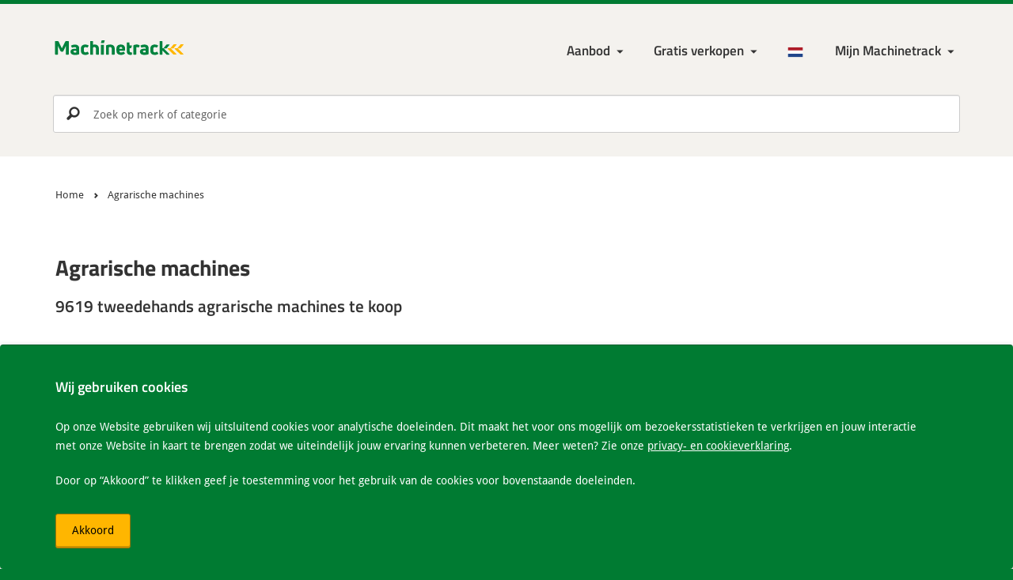

--- FILE ---
content_type: text/html; charset=UTF-8
request_url: https://www.machinetrack.be/nl/gebruikte/agrarische-machines
body_size: 16148
content:

<!DOCTYPE html>
<html lang="nl-BE">
<head>

    <meta http-equiv="Content-Type" content="text/html; charset=UTF-8">

    <meta http-equiv="X-UA-Compatible" content="IE=edge">
    <meta name="viewport" content="width=device-width, initial-scale=1.0">

    <title>        Tweedehands Agrarische machines
     | Machinetrack</title>

    <meta http-equiv="content-language" content="nl-BE" />

    <link rel="alternate" href="https://www.machinetrack.nl/nl/gebruikte/agrarische-machines" hreflang="nl-NL" />
    <link rel="alternate" href="https://www.machinetrack.be/nl/gebruikte/agrarische-machines" hreflang="nl-BE" />
    <link rel="alternate" href="https://www.machinetrack.co.uk/en/used/agricultural-machinery" hreflang="en-GB" />
    <link rel="alternate" href="https://www.machinetrack.de/de/gebrauchte/landwirtschaftmaschinen" hreflang="de-DE" />
    <link rel="alternate" href="https://www.machinetrack.eu/en/used/agricultural-machinery" hreflang="x-default" />

    <link rel="canonical" href="https://www.machinetrack.be/nl/gebruikte/agrarische-machines" />

    <meta name="description" lang="nl-BE" content="            Groot aanbod aan gebruikte en nieuwe agrarische machines te koop. U vindt het op de grootste (gratis) machinemarktplaats.
    " />
    <meta name="keywords" lang="nl-BE" content="" />
    <meta name="robots" content="index,follow" />

    <meta property="og:title" content="        Tweedehands Agrarische machines
    ">
    <meta property="og:site_name" content="Machinetrack">
    <meta property="og:url" content="https://www.machinetrack.be/nl/gebruikte/agrarische-machines">
    <meta property="og:description" content="            Groot aanbod aan gebruikte en nieuwe agrarische machines te koop. U vindt het op de grootste (gratis) machinemarktplaats.
    ">
    <meta property="og:type" content="product.group">
    <meta property="og:image" content="http://www.machinetrack.be/bundles/mtrmtcore/img/icon/maskable_icon.png?v=1.39">

    <meta name="mobile-web-app-capable" content="yes">
    <meta name="application-name" content="Machinetrack">
    <meta name="msapplication-tap-highlight" content="no">
    <meta name="apple-mobile-web-app-capable" content="yes">
    <meta name="apple-mobile-web-app-status-bar-style" content="black">
    <meta name="apple-mobile-web-app-title" content="Machinetrack">

    <meta name="theme-color" content="#00833e">

            <link rel="shortcut icon" href="/bundles/mtrmtcore/img/favicon.ico?v=1.39">

        <link rel="stylesheet" href="/bundles/mtrmtcore/css/base.min.css?v=1.39" />

        <link rel="manifest" href="/manifest.json">
        <link rel="apple-touch-icon" sizes="120x120" href="/bundles/mtrmtcore/img/icon/apple-touch-icon.png?v=1.39">
        <link rel="icon" type="image/png" sizes="32x32" href="/bundles/mtrmtcore/img/icon/favicon-32x32.png?v=1.39">
        <link rel="icon" type="image/png" sizes="16x16" href="/bundles/mtrmtcore/img/icon/favicon-16x16.png?v=1.39">
        <link rel="mask-icon" href="/bundles/mtrmtcore/img/icon/safari-pinned-tab.svg?v=1.39" color="#00833e">
    
</head>

<!-- Google tag (gtag.js) -->
<script async src="https://www.googletagmanager.com/gtag/js?id=G-VPG483MQFJ"></script>
<script>
    window.dataLayer = window.dataLayer || [];
    function gtag(){dataLayer.push(arguments);}
    gtag('js', new Date());

    gtag('config', 'G-VPG483MQFJ');
</script>

<body>

<!--[if lt IE 8]>
<p class="browserupgrade">You are using an <strong>outdated</strong> browser. Please <a href="http://browsehappy.com/">upgrade your browser</a> to improve your experience.</p>
<![endif]-->

<header>

    <div class="container">

        <!-- Start navigation -->
        <nav class="navbar" role="navigation">

            <div class="navbar-header">
                <a class="logo" href="/nl">
                    <img src="/bundles/mtrmtcore/img/logo/machinetrack_logo-min.svg?v=1.39" alt="Machinetrack" />
                </a>
            </div>

            <div class="navbar-nav">

                <div class="navbar-menu">

                    <ul class="navbar-menu--main">

                        <li class="close" data-icon="i" aria-label="Close"></li>

                        <li class="login-link">
                            <a href="/nl/login">Inloggen</a>
                        </li>

                        
                            <li class="dropdown menu-large"><a href="#" class="dropdown-toggle" data-toggle="dropdown">Aanbod</a>
                                <ul class="dropdown-menu megamenu">
                                    <li>
                                        <ul id="maincat">
                                                                                            <li>
                                                    <a href="#" id="1" name="/nl/gebruikte/bouwmachines" onclick="return false;" class="mainLink">
                                                        Bouwmachines <small>16222</small>
                                                    </a>
                                                </li>
                                                                                            <li>
                                                    <a href="#" id="2" name="/nl/gebruikte/agrarische-machines" onclick="return false;" class="mainLink">
                                                        Agrarische machines <small>10069</small>
                                                    </a>
                                                </li>
                                                                                            <li>
                                                    <a href="#" id="3" name="/nl/gebruikte/transport" onclick="return false;" class="mainLink">
                                                        Transport <small>24181</small>
                                                    </a>
                                                </li>
                                                                                            <li>
                                                    <a href="#" id="4" name="/nl/gebruikte/interne-logistiek" onclick="return false;" class="mainLink">
                                                        Interne logistiek <small>7655</small>
                                                    </a>
                                                </li>
                                                                                            <li>
                                                    <a href="#" id="5" name="/nl/gebruikte/tuin-park-bosbouw" onclick="return false;" class="mainLink">
                                                        Tuin, Park &amp; Bosbouw <small>4687</small>
                                                    </a>
                                                </li>
                                                                                            <li>
                                                    <a href="#" id="583" name="/nl/gebruikte/aanbouwdelen" onclick="return false;" class="mainLink">
                                                        Aanbouwdelen <small>8088</small>
                                                    </a>
                                                </li>
                                                                                            <li>
                                                    <a href="#" id="584" name="/nl/gebruikte/onderdelen" onclick="return false;" class="mainLink">
                                                        Onderdelen <small>35061</small>
                                                    </a>
                                                </li>
                                                                                            <li>
                                                    <a href="#" id="84" name="/nl/gebruikte/metaalbewerking" onclick="return false;" class="mainLink">
                                                        Metaalbewerking <small>327</small>
                                                    </a>
                                                </li>
                                                                                            <li>
                                                    <a href="#" id="86" name="/nl/gebruikte/houtbewerking" onclick="return false;" class="mainLink">
                                                        Houtbewerking <small>319</small>
                                                    </a>
                                                </li>
                                                                                            <li>
                                                    <a href="#" id="6" name="/nl/gebruikte/overige" onclick="return false;" class="mainLink">
                                                        Overige <small>5431</small>
                                                    </a>
                                                </li>
                                                                                    </ul>
                                    </li>
                                    <li>
                                        <ul id="subcat"></ul>
                                    </li>
                                </ul>
                            </li>

                            <li class="dropdown"><a href="/nl/adverteren" class="dropdown-toggle" data-toggle="dropdown" aria-haspopup="true" aria-expanded="false">Gratis verkopen</a>
                                <ul class="dropdown-menu">
                                    <li><a href=/nl/adverteren>Adverteren op Machinetrack</a></li>
                                    <li><a href="/nl/adverteren/aanmelden">Aanmelden</a></li>
                                    <li><a href=/nl/adverteren/importeer-voorraad>Import voorraad</a></li>
                                    <li><a href=/nl/adverteren/exporteer-voorraad>Export voorraad</a></li>
                                    <li><a href="/nl/adverteren/exporteer-naar-marktplaats">Exporteer naar Marktplaats.nl</a></li>
                                    <li><a href="/nl/adverteren/exporteer-naar-eigen-website">Exporteer naar eigen website</a></li>
                                    <li><a href="/nl/adverteren/nieuwe-eigen-website">Nieuwe eigen website</a></li>
                                </ul>
                            </li>

                        
                        
                            <li class="language-menu dropdown"><a href="/nl"><img src="/bundles/mtrmtcore/img/flags/NL.png?v=1.39" alt="nl" /></a>
                                <ul class="dropdown-menu language-menu-list">
                                                                        <li><a href="/en/used/agricultural-machinery"><img src="/bundles/mtrmtcore/img/flags/EN.png?v=1.39" class="flags" alt="en" /> English</a></li>                                    <li><a href="/de/gebrauchte/landwirtschaftmaschinen"><img src="/bundles/mtrmtcore/img/flags/DE.png?v=1.39" class="flags" alt="de" /> Deutsch</a></li>                                </ul>
                            </li>

                            <li class="account-login dropdown">

                                <a href="/nl/login" class="dropdown-toggle" data-toggle="dropdown" aria-haspopup="true" aria-expanded="false" aria-label="Mijn Machinetrack Machinetrack"></a>

                                <ul class="dropdown-menu">
                                    <li>
                                        <div class="dropdown-login">

                                            <form action="/nl/login" method="post" novalidate="novalidate">

                                                <div class="form-group">
                                                    <label for="username" class="control-label">Gebruikersnaam of e-mailadres:</label>
                                                    <input type="text" id="username" name="_username" class="form-control" placeholder="Gebruikersnaam of e-mailadres" />
                                                </div>

                                                <div class="form-group">
                                                    <label for="password" class="control-label">Wachtwoord:</label>
                                                    <input type="password" id="password" name="_password" class="form-control" placeholder="Wachtwoord" />
                                                    <a href="/nl/login/wachtwoord-vergeten">Wachtwoord vergeten</a>
                                                </div>

                                                <div class="form-group">
                                                    <div class="checkbox checkbox-inline">
                                                        <input type="checkbox" id="remember" name="remember" value="1">
                                                        <label for="remember">Inlog gegevens onthouden</label>
                                                    </div>
                                                </div>

                                                <div class="form-group">
                                                    <button type="submit" id="logintype_save" class="btn btn-primary">Inloggen</button>
                                                </div>

                                            </form>

                                        </div>

                                    </li>
                                    <li><a href="/nl/adverteren/aanmelden">Account aanvragen</a></li>
                                </ul>
                            </li>

                        
                        
                    </ul>

                    <ul class="navbar-menu--generic">

                        <li class="favorite-menu hide">
                            <a href="/nl/favorieten" class="favorite-link active" data-icon="頩" data-count="0" title="Bewaar"></a>
                        </li>

                    </ul>

                    <a href="#" role="button" class="btn btn-warning btn-menu" title="Menu"></a>

                </div>

            </div>

        </nav>
        <!-- End navigation -->
    </div>

    
    
    
                <div class="search_container ">

        <div class="navbar-search">
            <form role="search" onclick="return false;">
                <input type="search" id="searchInput" name="search" class="form-control" aria-label="Zoek op merk of categorie" placeholder="Zoek op merk of categorie" autocomplete="off">
                <input type="submit" id="searchBtn" value="p">
            </form>
        </div>

        <button type="button" class="close" data-icon="i" aria-label="Close"></button>

        <div class="search-results"></div>
    
</div>

</header>

<main>

    
    <!-- Start breadcrumbs -->
    <section class="page-breadcrumb">

        <div class="container">

            <div class="breadcrumb">
                <div class="container">

                    <ul itemscope="" itemtype="http://schema.org/BreadcrumbList">

                        <li itemprop="itemListElement" itemscope itemtype="http://schema.org/ListItem">
                            <a itemprop="item" href="/nl">
                                <span itemprop="name">Home</span>
                            </a>
                            <meta itemprop="position" content="1" />
                        </li>

                                                
                            <li itemprop="itemListElement" itemscope itemtype="http://schema.org/ListItem">
                                <a itemprop="item" href="/nl/gebruikte/agrarische-machines">
                                    <span itemprop="name">Agrarische machines</span>
                                </a>
                                <meta itemprop="position" content="2" />
                            </li>

                                                    
                    </ul>

                </div>
            </div>

        </div>

    </section>
    <!-- End breadcrumbs -->


    <section class="row">

        <div class="container">

            


            <div class="col-md-12">

                
                <h1>Agrarische machines</h1>
                                    <h2>9619 tweedehands agrarische machines te koop</h2>
                
                <div class="active-filters filterBtn">

                    
                    
                    
                    
                    
                    
                    
                    
                    
                    
                    
                    
                    
                    
                </div>
            </div>
        </div>

    </section>

    <section class="machine-list gray-background">

        <div class="container">

            <aside class="col-md-3">

                <button type="button" class="close" data-icon="i" aria-label="Close"></button>

                
                                    <div class="categories">
                        <label class="h2">Categorie</label>
                        <ul>
                                                                                                <li>
                                        <a href="/nl/gebruikte/agrarische-machines/bemestingsmachines">Bemestingsmachines</a>
                                        <small class="cat-amount">328</small>
                                    </li>
                                                                                                                                <li>
                                        <a href="/nl/gebruikte/agrarische-machines/beregeningapparatuur">Beregeningapparatuur</a>
                                        <small class="cat-amount">219</small>
                                    </li>
                                                                                                                                <li>
                                        <a href="/nl/gebruikte/agrarische-machines/grondbewerking">Grondbewerking</a>
                                        <small class="cat-amount">1136</small>
                                    </li>
                                                                                                                                <li>
                                        <a href="/nl/gebruikte/agrarische-machines/hooibouw-machines">Hooibouw machines</a>
                                        <small class="cat-amount">1067</small>
                                    </li>
                                                                                                                                <li>
                                        <a href="/nl/gebruikte/agrarische-machines/landbouwwagens">Landbouwwagens</a>
                                        <small class="cat-amount">350</small>
                                    </li>
                                                                                                                                <li>
                                        <a href="/nl/gebruikte/agrarische-machines/onkruidbestrijding">Onkruidbestrijding</a>
                                        <small class="cat-amount">139</small>
                                    </li>
                                                                                                                                <li>
                                        <a href="/nl/gebruikte/agrarische-machines/oogstmachines">Oogstmachines</a>
                                        <small class="cat-amount">443</small>
                                    </li>
                                                                                                                                <li>
                                        <a href="/nl/gebruikte/agrarische-machines/overige-agrarische">Overige agrarische</a>
                                        <small class="cat-amount">795</small>
                                    </li>
                                                                                                                                <li>
                                        <a href="/nl/gebruikte/agrarische-machines/stalinrichting">Stalinrichting</a>
                                        <small class="cat-amount">69</small>
                                    </li>
                                                                                                                                <li>
                                        <a href="/nl/gebruikte/agrarische-machines/stalvoermachines">Stalvoermachines</a>
                                        <small class="cat-amount">181</small>
                                    </li>
                                                                                                                                <li>
                                        <a href="/nl/gebruikte/agrarische-machines/tractoren">Tractoren</a>
                                        <small class="cat-amount">2444</small>
                                    </li>
                                                                                                                                <li>
                                        <a href="/nl/gebruikte/agrarische-machines/transportbanden">Transportbanden</a>
                                        <small class="cat-amount">1772</small>
                                    </li>
                                                                                                                                <li>
                                        <a href="/nl/gebruikte/agrarische-machines/tuinbouw">Tuinbouw</a>
                                        <small class="cat-amount">907</small>
                                    </li>
                                                                                                                                <li>
                                        <a href="/nl/gebruikte/agrarische-machines/zaai-plantmachines">Zaai &amp; plantmachines</a>
                                        <small class="cat-amount">219</small>
                                    </li>
                                                                                    </ul>
                    </div>
                
                                    <div id="brandFilter">
                        <label class="h3">Merk</label>
                        <div id="brandFilterPanel">
                            <div class="brandFilterResult">
                                                                                                                                                                                                                                                                                                                                                                                                                                                                                                                                                                                                                                                                                                                                                                                                                                                                                                                                                                                                                                                                                                                                                                                                                                                                                                                                                                                                                                                                                                                                                                                                                                                                                                                                                                                                                                                                                                                                                                                                                                                                                                                                                                                                                                                                                                                                                                                                                                                                                                                                                                                                                                                                                                                                                                                                                                                                                                                                                                                                                                                                                                                                                                                                                                                                                                                                                                                                                                                                                                                                                                                                        
                                                                                                    
                                                                                    <a href="/nl/gebruikte/agrarische-machines/john-deere" id="134" class="brandOption">
                                                <div class="checkbox">
                                                    <input type="checkbox" id="brand134">
                                                    <label for="brand134">John Deere</label><small class="cat-amount">260</small>
                                                </div>
                                            </a>
                                                                                                                        
                                                                                                        
                                                                                    <a href="/nl/gebruikte/agrarische-machines/javo" id="1151" class="brandOption">
                                                <div class="checkbox">
                                                    <input type="checkbox" id="brand1151">
                                                    <label for="brand1151">Javo</label><small class="cat-amount">226</small>
                                                </div>
                                            </a>
                                                                                                                        
                                                                                                        
                                                                                    <a href="/nl/gebruikte/agrarische-machines/boxer" id="159" class="brandOption">
                                                <div class="checkbox">
                                                    <input type="checkbox" id="brand159">
                                                    <label for="brand159">Boxer</label><small class="cat-amount">198</small>
                                                </div>
                                            </a>
                                                                                                                        
                                                                                                        
                                                                                    <a href="/nl/gebruikte/agrarische-machines/daf" id="67" class="brandOption">
                                                <div class="checkbox">
                                                    <input type="checkbox" id="brand67">
                                                    <label for="brand67">DAF</label><small class="cat-amount">167</small>
                                                </div>
                                            </a>
                                                                                                                        
                                                                                                        
                                                                                    <a href="/nl/gebruikte/agrarische-machines/new-holland" id="64" class="brandOption">
                                                <div class="checkbox">
                                                    <input type="checkbox" id="brand64">
                                                    <label for="brand64">New Holland</label><small class="cat-amount">166</small>
                                                </div>
                                            </a>
                                                                                                                        
                                                                                                        
                                                                                    <a href="/nl/gebruikte/agrarische-machines/man" id="21" class="brandOption">
                                                <div class="checkbox">
                                                    <input type="checkbox" id="brand21">
                                                    <label for="brand21">MAN</label><small class="cat-amount">158</small>
                                                </div>
                                            </a>
                                                                                                                        
                                                                                                        
                                                                                    <a href="/nl/gebruikte/agrarische-machines/claas" id="158" class="brandOption">
                                                <div class="checkbox">
                                                    <input type="checkbox" id="brand158">
                                                    <label for="brand158">Claas</label><small class="cat-amount">145</small>
                                                </div>
                                            </a>
                                                                                                                        
                                                                                                        
                                                                                    <a href="/nl/gebruikte/agrarische-machines/scania" id="73" class="brandOption">
                                                <div class="checkbox">
                                                    <input type="checkbox" id="brand73">
                                                    <label for="brand73">Scania</label><small class="cat-amount">143</small>
                                                </div>
                                            </a>
                                                                                                                            <button class="more-link">Meer</button>
                                            <div id="brandMoreResult" style="display: none;">
                                                                                
                                                                                                        
                                                                                    <a href="/nl/gebruikte/agrarische-machines/fendt" id="28" class="brandOption">
                                                <div class="checkbox">
                                                    <input type="checkbox" id="brand28">
                                                    <label for="brand28">Fendt</label><small class="cat-amount">136</small>
                                                </div>
                                            </a>
                                                                                                                        
                                                                                                        
                                                                                    <a href="/nl/gebruikte/agrarische-machines/kuhn" id="254" class="brandOption">
                                                <div class="checkbox">
                                                    <input type="checkbox" id="brand254">
                                                    <label for="brand254">Kuhn</label><small class="cat-amount">125</small>
                                                </div>
                                            </a>
                                                                                                                        
                                                                                                        
                                                                                    <a href="/nl/gebruikte/agrarische-machines/renault" id="30" class="brandOption">
                                                <div class="checkbox">
                                                    <input type="checkbox" id="brand30">
                                                    <label for="brand30">Renault</label><small class="cat-amount">125</small>
                                                </div>
                                            </a>
                                                                                                                        
                                                                                                        
                                                                                    <a href="/nl/gebruikte/agrarische-machines/volvo" id="1" class="brandOption">
                                                <div class="checkbox">
                                                    <input type="checkbox" id="brand1">
                                                    <label for="brand1">Volvo</label><small class="cat-amount">121</small>
                                                </div>
                                            </a>
                                                                                                                        
                                                                                                        
                                                                                    <a href="/nl/gebruikte/agrarische-machines/massey-ferguson" id="36" class="brandOption">
                                                <div class="checkbox">
                                                    <input type="checkbox" id="brand36">
                                                    <label for="brand36">Massey-Ferguson</label><small class="cat-amount">112</small>
                                                </div>
                                            </a>
                                                                                                                        
                                                                                                        
                                                                                    <a href="/nl/gebruikte/agrarische-machines/dra" id="1285" class="brandOption">
                                                <div class="checkbox">
                                                    <input type="checkbox" id="brand1285">
                                                    <label for="brand1285">DRA</label><small class="cat-amount">83</small>
                                                </div>
                                            </a>
                                                                                                                        
                                                                                                        
                                                                                    <a href="/nl/gebruikte/agrarische-machines/valtra" id="395" class="brandOption">
                                                <div class="checkbox">
                                                    <input type="checkbox" id="brand395">
                                                    <label for="brand395">Valtra</label><small class="cat-amount">79</small>
                                                </div>
                                            </a>
                                                                                                                        
                                                                                                        
                                                                                    <a href="/nl/gebruikte/agrarische-machines/deutz-fahr" id="296" class="brandOption">
                                                <div class="checkbox">
                                                    <input type="checkbox" id="brand296">
                                                    <label for="brand296">Deutz-Fahr</label><small class="cat-amount">68</small>
                                                </div>
                                            </a>
                                                                                                                        
                                                                                                        
                                                                                    <a href="/nl/gebruikte/agrarische-machines/iseki" id="203" class="brandOption">
                                                <div class="checkbox">
                                                    <input type="checkbox" id="brand203">
                                                    <label for="brand203">Iseki</label><small class="cat-amount">63</small>
                                                </div>
                                            </a>
                                                                                                                        
                                                                                                        
                                                                                    <a href="/nl/gebruikte/agrarische-machines/case" id="16" class="brandOption">
                                                <div class="checkbox">
                                                    <input type="checkbox" id="brand16">
                                                    <label for="brand16">Case</label><small class="cat-amount">61</small>
                                                </div>
                                            </a>
                                                                                                                        
                                                                                                        
                                                                                    <a href="/nl/gebruikte/agrarische-machines/kubota" id="6" class="brandOption">
                                                <div class="checkbox">
                                                    <input type="checkbox" id="brand6">
                                                    <label for="brand6">Kubota</label><small class="cat-amount">60</small>
                                                </div>
                                            </a>
                                                                                                                        
                                                                                                        
                                                                                    <a href="/nl/gebruikte/agrarische-machines/vicon" id="153" class="brandOption">
                                                <div class="checkbox">
                                                    <input type="checkbox" id="brand153">
                                                    <label for="brand153">Vicon</label><small class="cat-amount">59</small>
                                                </div>
                                            </a>
                                                                                                                        
                                                                                                        
                                                                                    <a href="/nl/gebruikte/agrarische-machines/kramer" id="246" class="brandOption">
                                                <div class="checkbox">
                                                    <input type="checkbox" id="brand246">
                                                    <label for="brand246">Kramer</label><small class="cat-amount">58</small>
                                                </div>
                                            </a>
                                                                                                                        
                                                                                                        
                                                                                    <a href="/nl/gebruikte/agrarische-machines/yanmar" id="58" class="brandOption">
                                                <div class="checkbox">
                                                    <input type="checkbox" id="brand58">
                                                    <label for="brand58">Yanmar</label><small class="cat-amount">56</small>
                                                </div>
                                            </a>
                                                                                                                        
                                                                                                        
                                                                                    <a href="/nl/gebruikte/agrarische-machines/aweta" id="1142" class="brandOption">
                                                <div class="checkbox">
                                                    <input type="checkbox" id="brand1142">
                                                    <label for="brand1142">Aweta</label><small class="cat-amount">53</small>
                                                </div>
                                            </a>
                                                                                                                        
                                                                                                        
                                                                                    <a href="/nl/gebruikte/agrarische-machines/schuitemaker" id="151" class="brandOption">
                                                <div class="checkbox">
                                                    <input type="checkbox" id="brand151">
                                                    <label for="brand151">Schuitemaker</label><small class="cat-amount">52</small>
                                                </div>
                                            </a>
                                                                                                                        
                                                                                                        
                                                                                    <a href="/nl/gebruikte/agrarische-machines/krone" id="157" class="brandOption">
                                                <div class="checkbox">
                                                    <input type="checkbox" id="brand157">
                                                    <label for="brand157">Krone</label><small class="cat-amount">50</small>
                                                </div>
                                            </a>
                                                                                                                        
                                                                                                        
                                                                                    <a href="/nl/gebruikte/agrarische-machines/lely" id="155" class="brandOption">
                                                <div class="checkbox">
                                                    <input type="checkbox" id="brand155">
                                                    <label for="brand155">Lely</label><small class="cat-amount">46</small>
                                                </div>
                                            </a>
                                                                                                                        
                                                                                                        
                                                                                    <a href="/nl/gebruikte/agrarische-machines/veenhuis" id="193" class="brandOption">
                                                <div class="checkbox">
                                                    <input type="checkbox" id="brand193">
                                                    <label for="brand193">Veenhuis</label><small class="cat-amount">46</small>
                                                </div>
                                            </a>
                                                                                                                        
                                                                                                        
                                                                                    <a href="/nl/gebruikte/agrarische-machines/kioti" id="211" class="brandOption">
                                                <div class="checkbox">
                                                    <input type="checkbox" id="brand211">
                                                    <label for="brand211">Kioti</label><small class="cat-amount">45</small>
                                                </div>
                                            </a>
                                                                                                                        
                                                                                                        
                                                                                    <a href="/nl/gebruikte/agrarische-machines/iveco" id="19" class="brandOption">
                                                <div class="checkbox">
                                                    <input type="checkbox" id="brand19">
                                                    <label for="brand19">Iveco</label><small class="cat-amount">43</small>
                                                </div>
                                            </a>
                                                                                                                        
                                                                                                        
                                                                                    <a href="/nl/gebruikte/agrarische-machines/fella" id="160" class="brandOption">
                                                <div class="checkbox">
                                                    <input type="checkbox" id="brand160">
                                                    <label for="brand160">Fella</label><small class="cat-amount">42</small>
                                                </div>
                                            </a>
                                                                                                                        
                                                                                                        
                                                                                    <a href="/nl/gebruikte/agrarische-machines/ford" id="70" class="brandOption">
                                                <div class="checkbox">
                                                    <input type="checkbox" id="brand70">
                                                    <label for="brand70">Ford</label><small class="cat-amount">42</small>
                                                </div>
                                            </a>
                                                                                                                        
                                                                                                        
                                                                                    <a href="/nl/gebruikte/agrarische-machines/lemken" id="402" class="brandOption">
                                                <div class="checkbox">
                                                    <input type="checkbox" id="brand402">
                                                    <label for="brand402">Lemken</label><small class="cat-amount">42</small>
                                                </div>
                                            </a>
                                                                                                                        
                                                                                                        
                                                                                    <a href="/nl/gebruikte/agrarische-machines/amazone" id="390" class="brandOption">
                                                <div class="checkbox">
                                                    <input type="checkbox" id="brand390">
                                                    <label for="brand390">Amazone</label><small class="cat-amount">41</small>
                                                </div>
                                            </a>
                                                                                                                        
                                                                                                        
                                                                                    <a href="/nl/gebruikte/agrarische-machines/ortolan" id="1309" class="brandOption">
                                                <div class="checkbox">
                                                    <input type="checkbox" id="brand1309">
                                                    <label for="brand1309">Ortolan</label><small class="cat-amount">39</small>
                                                </div>
                                            </a>
                                                                                                                        
                                                                                                        
                                                                                    <a href="/nl/gebruikte/agrarische-machines/deutz" id="40" class="brandOption">
                                                <div class="checkbox">
                                                    <input type="checkbox" id="brand40">
                                                    <label for="brand40">Deutz</label><small class="cat-amount">38</small>
                                                </div>
                                            </a>
                                                                                                                        
                                                                                                        
                                                                                    <a href="/nl/gebruikte/agrarische-machines/pottinger" id="337" class="brandOption">
                                                <div class="checkbox">
                                                    <input type="checkbox" id="brand337">
                                                    <label for="brand337">Pottinger</label><small class="cat-amount">38</small>
                                                </div>
                                            </a>
                                                                                                                        
                                                                                                        
                                                                                    <a href="/nl/gebruikte/agrarische-machines/diversen" id="1007" class="brandOption">
                                                <div class="checkbox">
                                                    <input type="checkbox" id="brand1007">
                                                    <label for="brand1007">Diversen</label><small class="cat-amount">35</small>
                                                </div>
                                            </a>
                                                                                                                        
                                                                                                        
                                                                                    <a href="/nl/gebruikte/agrarische-machines/jcb" id="4" class="brandOption">
                                                <div class="checkbox">
                                                    <input type="checkbox" id="brand4">
                                                    <label for="brand4">JCB</label><small class="cat-amount">34</small>
                                                </div>
                                            </a>
                                                                                                                        
                                                                                                        
                                                                                    <a href="/nl/gebruikte/agrarische-machines/knegt" id="123" class="brandOption">
                                                <div class="checkbox">
                                                    <input type="checkbox" id="brand123">
                                                    <label for="brand123">Knegt</label><small class="cat-amount">33</small>
                                                </div>
                                            </a>
                                                                                                                        
                                                                                                        
                                                                                    <a href="/nl/gebruikte/agrarische-machines/kverneland" id="147" class="brandOption">
                                                <div class="checkbox">
                                                    <input type="checkbox" id="brand147">
                                                    <label for="brand147">Kverneland</label><small class="cat-amount">32</small>
                                                </div>
                                            </a>
                                                                                                                        
                                                                                                        
                                                                                    <a href="/nl/gebruikte/agrarische-machines/peecon" id="314" class="brandOption">
                                                <div class="checkbox">
                                                    <input type="checkbox" id="brand314">
                                                    <label for="brand314">Peecon</label><small class="cat-amount">32</small>
                                                </div>
                                            </a>
                                                                                                                        
                                                                                                        
                                                                                    <a href="/nl/gebruikte/agrarische-machines/case-international" id="222" class="brandOption">
                                                <div class="checkbox">
                                                    <input type="checkbox" id="brand222">
                                                    <label for="brand222">Case-International</label><small class="cat-amount">29</small>
                                                </div>
                                            </a>
                                                                                                                        
                                                                                                        
                                                                                    <a href="/nl/gebruikte/agrarische-machines/imants" id="1108" class="brandOption">
                                                <div class="checkbox">
                                                    <input type="checkbox" id="brand1108">
                                                    <label for="brand1108">Imants</label><small class="cat-amount">29</small>
                                                </div>
                                            </a>
                                                                                                                        
                                                                                                        
                                                                                    <a href="/nl/gebruikte/agrarische-machines/kemper" id="166" class="brandOption">
                                                <div class="checkbox">
                                                    <input type="checkbox" id="brand166">
                                                    <label for="brand166">Kemper</label><small class="cat-amount">29</small>
                                                </div>
                                            </a>
                                                                                                                        
                                                                                                        
                                                                                    <a href="/nl/gebruikte/agrarische-machines/fiat" id="104" class="brandOption">
                                                <div class="checkbox">
                                                    <input type="checkbox" id="brand104">
                                                    <label for="brand104">Fiat</label><small class="cat-amount">25</small>
                                                </div>
                                            </a>
                                                                                                                        
                                                                                                        
                                                                                    <a href="/nl/gebruikte/agrarische-machines/tafe" id="322" class="brandOption">
                                                <div class="checkbox">
                                                    <input type="checkbox" id="brand322">
                                                    <label for="brand322">Tafe</label><small class="cat-amount">25</small>
                                                </div>
                                            </a>
                                                                                                                        
                                                                                                        
                                                                                    <a href="/nl/gebruikte/agrarische-machines/avr" id="1034" class="brandOption">
                                                <div class="checkbox">
                                                    <input type="checkbox" id="brand1034">
                                                    <label for="brand1034">AVR</label><small class="cat-amount">23</small>
                                                </div>
                                            </a>
                                                                                                                        
                                                                                                        
                                                                                    <a href="/nl/gebruikte/agrarische-machines/holaras" id="687" class="brandOption">
                                                <div class="checkbox">
                                                    <input type="checkbox" id="brand687">
                                                    <label for="brand687">Holaras</label><small class="cat-amount">23</small>
                                                </div>
                                            </a>
                                                                                                                        
                                                                                                        
                                                                                    <a href="/nl/gebruikte/agrarische-machines/strautmann" id="256" class="brandOption">
                                                <div class="checkbox">
                                                    <input type="checkbox" id="brand256">
                                                    <label for="brand256">Strautmann</label><small class="cat-amount">23</small>
                                                </div>
                                            </a>
                                                                                                                        
                                                                                                        
                                                                                    <a href="/nl/gebruikte/agrarische-machines/trioliet" id="294" class="brandOption">
                                                <div class="checkbox">
                                                    <input type="checkbox" id="brand294">
                                                    <label for="brand294">Trioliet</label><small class="cat-amount">23</small>
                                                </div>
                                            </a>
                                                                                                                        
                                                                                                                                            <a class="less-link">Minder</a>
                                    </div>
                                                            </div>
                        </div>
                    </div>
                
                
                                                                                                                                                                                                                                                                <div id="offerFilter">
                            <label class="h3">Aanbod</label>
                            <div id="offerFilterPanel">
                                <div class="offerFilterResult">
                                                                            <a href="#" class="offerOption" id="sale" onclick="return false;">
                                            <div class="checkbox">
                                                <input type="checkbox" id="sale1" >
                                                <label for="sale1">Verkoop</label><small class="cat-amount">9603</small>
                                            </div>
                                        </a>
                                                                                                                <a href="/nl/verhuur/agrarische-machines" id="rent" class="offerOption" onclick="return false;">
                                            <div class="checkbox">
                                                <input type="checkbox" id="rent1" >
                                                <label for="rent1">Verhuur</label><small class="cat-amount">16</small>
                                            </div>
                                        </a>
                                                                    </div>
                            </div>
                        </div>
                                    
                <div class="filterBtn">

                    <div id="priceFilter" style="display: block;">
                        <label class="h3">Prijs: <span class="priceFilterResult"></span></label>
                        <div id="priceFilterSlider" class="noUi-target noUi-ltr noUi-horizontal"></div>
                    </div>

                    <div id="yearFilter" style="display: block;">
                        <label class="h3">Bouwjaar: <span class="yearFilterResult"></span></label>
                        <div id="yearFilterSlider" class="noUi-target noUi-ltr noUi-horizontal"></div>
                    </div>

                    <div id="hoursFilter" style="display: block;">
                        <label class="h3">Draaiuren: <span class="hoursFilterResult"></span></label>
                        <div id="hoursFilterSlider" class="noUi-target noUi-ltr noUi-horizontal"></div>
                    </div>

                    <div id="mileageFilter" style="display: block;">
                        <label class="h3">Kilometerstand: <span class="mileageFilterResult"></span></label>
                        <div id="mileageFilterSlider" class="noUi-target noUi-ltr noUi-horizontal"></div>
                    </div>

                    <div id="weightFilter" style="display: block;">
                        <label class="h3">Gewicht: <span class="weightFilterResult"></span></label>
                        <div id="weightFilterSlider" class="noUi-target noUi-ltr noUi-horizontal"></div>
                    </div>

                    <div id="optionsFilter" style="display: block;">
                        <label class="h3">Opties</label>
                        <div id="optionsFilterPanel">
                            <div class="optionsFilterResult"></div>
                        </div>
                        <div id="optionsSliderPanel">
                            <div class="optionsSliderResult"></div>
                        </div>
                    </div>

                    <div id="conditionFilter" style="display: block;">
                        <label class="h3">Conditie</label>
                        <div id="conditionFilterPanel">
                            <div class="conditionFilterResult"></div>
                        </div>
                    </div>

                    <div id="countryFilter" style="display: block;">
                        <label class="h3">Land</label>
                        <div id="countryFilterPanel">
                            <div class="countryFilterResult"></div>
                        </div>
                    </div>

                </div>

            </aside>

            <div class="col-md-9 search-head">

                <button class="btn btn-warning btn-filter">Filter</button>

                
                                                                                    
                                                                
                <div class="results">
                    <p>1 - 30 van 9619 Resultaten</p>
                </div>

                <div class="sort">
                    <label for="sortBy">Sorteren op</label>

                    <select id="sortBy" class="form-control">
                        <option value="position-desc">Relevantie</option>
                        <option value="price-asc"">Prijs (laag naar hoog)</option>
                        <option value="price-desc"">Prijs (hoog naar laag)</option>
                        <option value="year-desc"">Jaar (nieuw naar oud)</option>
                        <option value="year-asc"">Jaar (oud naar nieuw)</option>
                        <option value="hours-asc"">Draaiuren (laag naar hoog)</option>
                        <option value="hours-desc"">Draaiuren (hoog naar laag)</option>
                        <option value="title-asc"">Titel (A-Z)</option>
                        <option value="title-desc"">Titel (Z-A)</option>
                        <option value="country-asc"">Land (A-Z)</option>
                        <option value="country-desc"">Land (Z-A)</option>
                    </select>

                </div>

                <!-- RESULTS -->
                <table class="table table-condensed" id="adList">

                    <tbody>

                        
                            <tr>
                                <td>

                                    <div class="row row-eq-height adList">

                                                                                    <div class="badge badge_new">Nieuw</div>
                                        
                                        <div class="col-sm-3 adImg">
                                            <a href="/nl/2728748/agrarische-machines/tractoren/4wd-tractoren/liebherr-507-shovel">
                                                                                                    <img data-src="https://media.machinetrack.nl/25961/image/medium/17690004784785.jpg" class="img-responsive img-load" alt="liebherr-507-shovel">
                                                                                            </a>
                                        </div>

                                        <div class="col-sm-7 data">

                                            <div class="col-sm-12 dataInfo">
                                                <a href="/nl/2728748/agrarische-machines/tractoren/4wd-tractoren/liebherr-507-shovel"><h3>Liebherr 507 shovel!!</h3></a>

                                                                                                                                                                                                                                                                                                <p>1996 | 9.180 h | 5.400 kg</p>
                                                                                                
                                            </div>

                                            <div class="col-sm-12 dataPrice">
                                                <span>
                                                                                                            &#8364;                                                        19.850
                                                                                                    </span>
                                            </div>

                                        </div>

                                        <div class="col-sm-4 dealer">

                                            <div class="col-sm-12 dealerInfo ">
                                                                                                    <h3><a href="/nl/verkoper/versteeg-heftrucks">Versteeg Heftrucks</a></h3>
                                                                                                <p>Dronryp</p>
                                                <p>
                                                    <img class="img-load" data-src="/bundles/mtrmtcore/img/flags/NL.png?v=1.39" alt="nl" />
                                                    Netherlands
                                                </p>
                                            </div>

                                        </div>
                                    </div>

                                </td>
                            </tr>

                        
                            <tr>
                                <td>

                                    <div class="row row-eq-height adList">

                                                                                    <div class="badge badge_new">Nieuw</div>
                                        
                                        <div class="col-sm-3 adImg">
                                            <a href="/nl/2728686/agrarische-machines/overige-agrarische/yanmar-ym1401-4wd">
                                                                                                    <img data-src="https://media.machinetrack.nl/26346/image/medium/17689924381322.jpg" class="img-responsive img-load" alt="yanmar-ym1401-4wd">
                                                                                            </a>
                                        </div>

                                        <div class="col-sm-7 data">

                                            <div class="col-sm-12 dataInfo">
                                                <a href="/nl/2728686/agrarische-machines/overige-agrarische/yanmar-ym1401-4wd"><h3>Yanmar YM1401 4wd</h3></a>

                                                                                                                                                                                                                                                                                                <p>935 h</p>
                                                                                                
                                            </div>

                                            <div class="col-sm-12 dataPrice">
                                                <span>
                                                                                                            &#8364;                                                        5.950
                                                                                                    </span>
                                            </div>

                                        </div>

                                        <div class="col-sm-4 dealer">

                                            <div class="col-sm-12 dealerInfo ">
                                                                                                    <h3><a href="/nl/verkoper/bengelmedia-ede-bv">Bengelmedia Ede B.V.</a></h3>
                                                                                                <p>Ede</p>
                                                <p>
                                                    <img class="img-load" data-src="/bundles/mtrmtcore/img/flags/NL.png?v=1.39" alt="nl" />
                                                    Netherlands
                                                </p>
                                            </div>

                                        </div>
                                    </div>

                                </td>
                            </tr>

                        
                            <tr>
                                <td>

                                    <div class="row row-eq-height adList">

                                                                                    <div class="badge badge_new">Nieuw</div>
                                        
                                        <div class="col-sm-3 adImg">
                                            <a href="/nl/2728685/agrarische-machines/overige-agrarische/deutz-agrokid-230-4wd">
                                                                                                    <img data-src="https://media.machinetrack.nl/26346/image/medium/17689924271549.jpg" class="img-responsive img-load" alt="deutz-agrokid-230-4wd">
                                                                                            </a>
                                        </div>

                                        <div class="col-sm-7 data">

                                            <div class="col-sm-12 dataInfo">
                                                <a href="/nl/2728685/agrarische-machines/overige-agrarische/deutz-agrokid-230-4wd"><h3>Deutz Agrokid 230 4wd</h3></a>

                                                                                                                                                                                                                                                                                                <p>359 h</p>
                                                                                                
                                            </div>

                                            <div class="col-sm-12 dataPrice">
                                                <span>
                                                                                                            &#8364;                                                        21.850
                                                                                                    </span>
                                            </div>

                                        </div>

                                        <div class="col-sm-4 dealer">

                                            <div class="col-sm-12 dealerInfo ">
                                                                                                    <h3><a href="/nl/verkoper/bengelmedia-ede-bv">Bengelmedia Ede B.V.</a></h3>
                                                                                                <p>Ede</p>
                                                <p>
                                                    <img class="img-load" data-src="/bundles/mtrmtcore/img/flags/NL.png?v=1.39" alt="nl" />
                                                    Netherlands
                                                </p>
                                            </div>

                                        </div>
                                    </div>

                                </td>
                            </tr>

                        
                            <tr>
                                <td>

                                    <div class="row row-eq-height adList">

                                                                                    <div class="badge badge_new">Nieuw</div>
                                        
                                        <div class="col-sm-3 adImg">
                                            <a href="/nl/2728684/agrarische-machines/overige-agrarische/hinomoto-e1804-4wd">
                                                                                                    <img data-src="https://media.machinetrack.nl/26346/image/medium/17689924151287.jpg" class="img-responsive img-load" alt="hinomoto-e1804-4wd">
                                                                                            </a>
                                        </div>

                                        <div class="col-sm-7 data">

                                            <div class="col-sm-12 dataInfo">
                                                <a href="/nl/2728684/agrarische-machines/overige-agrarische/hinomoto-e1804-4wd"><h3>Hinomoto E1804 4wd</h3></a>

                                                                                                                                                                                                                                                                                                <p>1.300 h</p>
                                                                                                
                                            </div>

                                            <div class="col-sm-12 dataPrice">
                                                <span>
                                                                                                            &#8364;                                                        3.950
                                                                                                    </span>
                                            </div>

                                        </div>

                                        <div class="col-sm-4 dealer">

                                            <div class="col-sm-12 dealerInfo ">
                                                                                                    <h3><a href="/nl/verkoper/bengelmedia-ede-bv">Bengelmedia Ede B.V.</a></h3>
                                                                                                <p>Ede</p>
                                                <p>
                                                    <img class="img-load" data-src="/bundles/mtrmtcore/img/flags/NL.png?v=1.39" alt="nl" />
                                                    Netherlands
                                                </p>
                                            </div>

                                        </div>
                                    </div>

                                </td>
                            </tr>

                        
                            <tr>
                                <td>

                                    <div class="row row-eq-height adList">

                                                                                    <div class="badge badge_new">Nieuw</div>
                                        
                                        <div class="col-sm-3 adImg">
                                            <a href="/nl/2728683/agrarische-machines/overige-agrarische/deutz-agrokid-230-4wd">
                                                                                                    <img data-src="https://media.machinetrack.nl/26346/image/medium/17689924041472.jpg" class="img-responsive img-load" alt="deutz-agrokid-230-4wd">
                                                                                            </a>
                                        </div>

                                        <div class="col-sm-7 data">

                                            <div class="col-sm-12 dataInfo">
                                                <a href="/nl/2728683/agrarische-machines/overige-agrarische/deutz-agrokid-230-4wd"><h3>Deutz Agrokid 230 4wd</h3></a>

                                                                                                                                                                                                                                                                                                <p>819 h</p>
                                                                                                
                                            </div>

                                            <div class="col-sm-12 dataPrice">
                                                <span>
                                                                                                            &#8364;                                                        26.350
                                                                                                    </span>
                                            </div>

                                        </div>

                                        <div class="col-sm-4 dealer">

                                            <div class="col-sm-12 dealerInfo ">
                                                                                                    <h3><a href="/nl/verkoper/bengelmedia-ede-bv">Bengelmedia Ede B.V.</a></h3>
                                                                                                <p>Ede</p>
                                                <p>
                                                    <img class="img-load" data-src="/bundles/mtrmtcore/img/flags/NL.png?v=1.39" alt="nl" />
                                                    Netherlands
                                                </p>
                                            </div>

                                        </div>
                                    </div>

                                </td>
                            </tr>

                        
                            <tr>
                                <td>

                                    <div class="row row-eq-height adList">

                                                                                    <div class="badge badge_new">Nieuw</div>
                                        
                                        <div class="col-sm-3 adImg">
                                            <a href="/nl/2728590/agrarische-machines/tractoren/2wd-tractoren/deutz-agrokid-230-4wd---00819-draaiuren---full-options">
                                                                                                    <img data-src="https://media.machinetrack.nl/16609/image/medium/17689822481508.jpg" class="img-responsive img-load" alt="deutz-agrokid-230-4wd---00819-draaiuren---full-options">
                                                                                            </a>
                                        </div>

                                        <div class="col-sm-7 data">

                                            <div class="col-sm-12 dataInfo">
                                                <a href="/nl/2728590/agrarische-machines/tractoren/2wd-tractoren/deutz-agrokid-230-4wd---00819-draaiuren---full-options"><h3>Deutz Agrokid 230 4wd / 00819 Draaiuren / Full Options</h3></a>

                                                                                                                                                                                                                                                                                                
                                                                                                
                                            </div>

                                            <div class="col-sm-12 dataPrice">
                                                <span>
                                                                                                            &#8364;                                                        26.350
                                                                                                    </span>
                                            </div>

                                        </div>

                                        <div class="col-sm-4 dealer">

                                            <div class="col-sm-12 dealerInfo ">
                                                                                                    <h3><a href="/nl/verkoper/vm-service">VM Service Tractoren- &amp; Machinehandel</a></h3>
                                                                                                <p>Swifterbant</p>
                                                <p>
                                                    <img class="img-load" data-src="/bundles/mtrmtcore/img/flags/NL.png?v=1.39" alt="nl" />
                                                    Netherlands
                                                </p>
                                            </div>

                                        </div>
                                    </div>

                                </td>
                            </tr>

                        
                            <tr>
                                <td>

                                    <div class="row row-eq-height adList">

                                                                                    <div class="badge badge_new">Nieuw</div>
                                        
                                        <div class="col-sm-3 adImg">
                                            <a href="/nl/2728574/agrarische-machines/tractoren/2wd-tractoren/hinomoto-e1804-4wd---1300-draaiuren---miditrekker">
                                                                                                    <img data-src="https://media.machinetrack.nl/16609/image/medium/17689805121860.jpg" class="img-responsive img-load" alt="hinomoto-e1804-4wd---1300-draaiuren---miditrekker">
                                                                                            </a>
                                        </div>

                                        <div class="col-sm-7 data">

                                            <div class="col-sm-12 dataInfo">
                                                <a href="/nl/2728574/agrarische-machines/tractoren/2wd-tractoren/hinomoto-e1804-4wd---1300-draaiuren---miditrekker"><h3>Hinomoto E1804 4wd / 1300 Draaiuren / Miditrekker</h3></a>

                                                                                                                                                                                                                                                                                                
                                                                                                
                                            </div>

                                            <div class="col-sm-12 dataPrice">
                                                <span>
                                                                                                            &#8364;                                                        3.950
                                                                                                    </span>
                                            </div>

                                        </div>

                                        <div class="col-sm-4 dealer">

                                            <div class="col-sm-12 dealerInfo ">
                                                                                                    <h3><a href="/nl/verkoper/vm-service">VM Service Tractoren- &amp; Machinehandel</a></h3>
                                                                                                <p>Swifterbant</p>
                                                <p>
                                                    <img class="img-load" data-src="/bundles/mtrmtcore/img/flags/NL.png?v=1.39" alt="nl" />
                                                    Netherlands
                                                </p>
                                            </div>

                                        </div>
                                    </div>

                                </td>
                            </tr>

                        
                            <tr>
                                <td>

                                    <div class="row row-eq-height adList">

                                                                                    <div class="badge badge_new">Nieuw</div>
                                        
                                        <div class="col-sm-3 adImg">
                                            <a href="/nl/2728539/agrarische-machines/hooibouw-machines/harken/kuhn-ga-8121">
                                                                                                    <img data-src="https://media.machinetrack.nl/16407/image/medium/17689782261146.jpg" class="img-responsive img-load" alt="kuhn-ga-8121">
                                                                                            </a>
                                        </div>

                                        <div class="col-sm-7 data">

                                            <div class="col-sm-12 dataInfo">
                                                <a href="/nl/2728539/agrarische-machines/hooibouw-machines/harken/kuhn-ga-8121"><h3>Kuhn GA 8121</h3></a>

                                                                                                                                                                                                                                                                                                <p>2010</p>
                                                                                                
                                            </div>

                                            <div class="col-sm-12 dataPrice">
                                                <span>
                                                                                                            &#8364;                                                        11.500
                                                                                                    </span>
                                            </div>

                                        </div>

                                        <div class="col-sm-4 dealer">

                                            <div class="col-sm-12 dealerInfo ">
                                                                                                    <h3><a href="/nl/verkoper/bruggeman-mechanisatie-broekland-bv">Bruggeman Mechanisatie Broekland BV</a></h3>
                                                                                                <p>Broekland</p>
                                                <p>
                                                    <img class="img-load" data-src="/bundles/mtrmtcore/img/flags/NL.png?v=1.39" alt="nl" />
                                                    Netherlands
                                                </p>
                                            </div>

                                        </div>
                                    </div>

                                </td>
                            </tr>

                        
                            <tr>
                                <td>

                                    <div class="row row-eq-height adList">

                                                                                    <div class="badge badge_new">Nieuw</div>
                                        
                                        <div class="col-sm-3 adImg">
                                            <a href="/nl/2728526/agrarische-machines/grondbewerking/cultivators/maschio-l-85---grondfrees-85cm">
                                                                                                    <img data-src="https://media.machinetrack.nl/21749/image/medium/17689778401746.jpg" class="img-responsive img-load" alt="maschio-l-85---grondfrees-85cm">
                                                                                            </a>
                                        </div>

                                        <div class="col-sm-7 data">

                                            <div class="col-sm-12 dataInfo">
                                                <a href="/nl/2728526/agrarische-machines/grondbewerking/cultivators/maschio-l-85---grondfrees-85cm"><h3>Maschio L 85 - grondfrees 85cm</h3></a>

                                                                                                                                                                                                                                                                                                <p>2022 | 143 kg</p>
                                                                                                
                                            </div>

                                            <div class="col-sm-12 dataPrice">
                                                <span>
                                                                                                            &#8364;                                                        1.500
                                                                                                    </span>
                                            </div>

                                        </div>

                                        <div class="col-sm-4 dealer">

                                            <div class="col-sm-12 dealerInfo ">
                                                                                                    <h3><a href="/nl/verkoper/van-gurp">van Gurp</a></h3>
                                                                                                <p>Wijhe</p>
                                                <p>
                                                    <img class="img-load" data-src="/bundles/mtrmtcore/img/flags/NL.png?v=1.39" alt="nl" />
                                                    Netherlands
                                                </p>
                                            </div>

                                        </div>
                                    </div>

                                </td>
                            </tr>

                        
                            <tr>
                                <td>

                                    <div class="row row-eq-height adList">

                                                                                    <div class="badge badge_new">Nieuw</div>
                                        
                                        <div class="col-sm-3 adImg">
                                            <a href="/nl/2728521/agrarische-machines/tractoren/2wd-tractoren/john-deere-1630-2wd---10824-draaiuren---margetrekker">
                                                                                                    <img data-src="https://media.machinetrack.nl/16609/image/medium/17689772751409.jpg" class="img-responsive img-load" alt="john-deere-1630-2wd---10824-draaiuren---margetrekker">
                                                                                            </a>
                                        </div>

                                        <div class="col-sm-7 data">

                                            <div class="col-sm-12 dataInfo">
                                                <a href="/nl/2728521/agrarische-machines/tractoren/2wd-tractoren/john-deere-1630-2wd---10824-draaiuren---margetrekker"><h3>John Deere 1630 2wd / 10824 Draaiuren / Margetrekker</h3></a>

                                                                                                                                                                                                                                                                                                
                                                                                                
                                            </div>

                                            <div class="col-sm-12 dataPrice">
                                                <span>
                                                                                                            &#8364;                                                        4.950
                                                                                                    </span>
                                            </div>

                                        </div>

                                        <div class="col-sm-4 dealer">

                                            <div class="col-sm-12 dealerInfo ">
                                                                                                    <h3><a href="/nl/verkoper/vm-service">VM Service Tractoren- &amp; Machinehandel</a></h3>
                                                                                                <p>Swifterbant</p>
                                                <p>
                                                    <img class="img-load" data-src="/bundles/mtrmtcore/img/flags/NL.png?v=1.39" alt="nl" />
                                                    Netherlands
                                                </p>
                                            </div>

                                        </div>
                                    </div>

                                </td>
                            </tr>

                        
                            <tr>
                                <td>

                                    <div class="row row-eq-height adList">

                                                                                    <div class="badge badge_new">Nieuw</div>
                                        
                                        <div class="col-sm-3 adImg">
                                            <a href="/nl/2728433/agrarische-machines/oogstmachines/overige-oogstmachines/rte---2025---6780---houthakselaar">
                                                                                                    <img data-src="https://media.machinetrack.nl/24565/image/medium/17689756271770.jpg" class="img-responsive img-load" alt="rte---2025---6780---houthakselaar">
                                                                                            </a>
                                        </div>

                                        <div class="col-sm-7 data">

                                            <div class="col-sm-12 dataInfo">
                                                <a href="/nl/2728433/agrarische-machines/oogstmachines/overige-oogstmachines/rte---2025---6780---houthakselaar"><h3>RTE - 2025 - 6780 - Houthakselaar</h3></a>

                                                                                                                                                                                                                                                                                                <p>2025</p>
                                                                                                
                                            </div>

                                            <div class="col-sm-12 dataPrice">
                                                <span>
                                                                                                            Prijs op aanvraag
                                                                                                    </span>
                                            </div>

                                        </div>

                                        <div class="col-sm-4 dealer">

                                            <div class="col-sm-12 dealerInfo ">
                                                                                                    <h3><a href="/nl/verkoper/troostwijk-auctions-bv">Troostwijk Auctions</a></h3>
                                                                                                <p>Amsterdam</p>
                                                <p>
                                                    <img class="img-load" data-src="/bundles/mtrmtcore/img/flags/NL.png?v=1.39" alt="nl" />
                                                    Netherlands
                                                </p>
                                            </div>

                                        </div>
                                    </div>

                                </td>
                            </tr>

                        
                            <tr>
                                <td>

                                    <div class="row row-eq-height adList">

                                                                                    <div class="badge badge_new">Nieuw</div>
                                        
                                        <div class="col-sm-3 adImg">
                                            <a href="/nl/2728339/agrarische-machines/tractoren/2wd-tractoren/david-brown---1976---780-selectamatic-livedrive-t-82-hdj">
                                                                                                    <img data-src="https://media.machinetrack.nl/24565/image/medium/17689753881558.jpg" class="img-responsive img-load" alt="david-brown---1976---780-selectamatic-livedrive-t-82-hdj">
                                                                                            </a>
                                        </div>

                                        <div class="col-sm-7 data">

                                            <div class="col-sm-12 dataInfo">
                                                <a href="/nl/2728339/agrarische-machines/tractoren/2wd-tractoren/david-brown---1976---780-selectamatic-livedrive-t-82-hdj"><h3>David Brown - 1976 - 780 SELECTAMATIC LIVEDRIVE T-82-HDJ</h3></a>

                                                                                                                                                                                                                                                                                                <p>1976</p>
                                                                                                
                                            </div>

                                            <div class="col-sm-12 dataPrice">
                                                <span>
                                                                                                            Prijs op aanvraag
                                                                                                    </span>
                                            </div>

                                        </div>

                                        <div class="col-sm-4 dealer">

                                            <div class="col-sm-12 dealerInfo ">
                                                                                                    <h3><a href="/nl/verkoper/troostwijk-auctions-bv">Troostwijk Auctions</a></h3>
                                                                                                <p>Amsterdam</p>
                                                <p>
                                                    <img class="img-load" data-src="/bundles/mtrmtcore/img/flags/NL.png?v=1.39" alt="nl" />
                                                    Netherlands
                                                </p>
                                            </div>

                                        </div>
                                    </div>

                                </td>
                            </tr>

                        
                            <tr>
                                <td>

                                    <div class="row row-eq-height adList">

                                                                                    <div class="badge badge_new">Nieuw</div>
                                        
                                        <div class="col-sm-3 adImg">
                                            <a href="/nl/2728297/agrarische-machines/tractoren/oldtimer-tractoren/1962-david-brown-880d-oldtimer-tractor">
                                                                                                    <img data-src="https://media.machinetrack.nl/24565/image/medium/17689752841559.jpg" class="img-responsive img-load" alt="1962-david-brown-880d-oldtimer-tractor">
                                                                                            </a>
                                        </div>

                                        <div class="col-sm-7 data">

                                            <div class="col-sm-12 dataInfo">
                                                <a href="/nl/2728297/agrarische-machines/tractoren/oldtimer-tractoren/1962-david-brown-880d-oldtimer-tractor"><h3>1962 David Brown 880D Oldtimer tractor</h3></a>

                                                                                                                                                                                                                                                                                                <p>1962</p>
                                                                                                
                                            </div>

                                            <div class="col-sm-12 dataPrice">
                                                <span>
                                                                                                            Prijs op aanvraag
                                                                                                    </span>
                                            </div>

                                        </div>

                                        <div class="col-sm-4 dealer">

                                            <div class="col-sm-12 dealerInfo ">
                                                                                                    <h3><a href="/nl/verkoper/troostwijk-auctions-bv">Troostwijk Auctions</a></h3>
                                                                                                <p>Amsterdam</p>
                                                <p>
                                                    <img class="img-load" data-src="/bundles/mtrmtcore/img/flags/NL.png?v=1.39" alt="nl" />
                                                    Netherlands
                                                </p>
                                            </div>

                                        </div>
                                    </div>

                                </td>
                            </tr>

                        
                            <tr>
                                <td>

                                    <div class="row row-eq-height adList">

                                                                                    <div class="badge badge_new">Nieuw</div>
                                        
                                        <div class="col-sm-3 adImg">
                                            <a href="/nl/2728252/agrarische-machines/oogstmachines/overige-oogstmachines/rte---2025---6780---houthakselaar">
                                                                                                    <img data-src="https://media.machinetrack.nl/24565/image/medium/17689751701333.jpg" class="img-responsive img-load" alt="rte---2025---6780---houthakselaar">
                                                                                            </a>
                                        </div>

                                        <div class="col-sm-7 data">

                                            <div class="col-sm-12 dataInfo">
                                                <a href="/nl/2728252/agrarische-machines/oogstmachines/overige-oogstmachines/rte---2025---6780---houthakselaar"><h3>RTE - 2025 - 6780 - Houthakselaar</h3></a>

                                                                                                                                                                                                                                                                                                <p>2025</p>
                                                                                                
                                            </div>

                                            <div class="col-sm-12 dataPrice">
                                                <span>
                                                                                                            Prijs op aanvraag
                                                                                                    </span>
                                            </div>

                                        </div>

                                        <div class="col-sm-4 dealer">

                                            <div class="col-sm-12 dealerInfo ">
                                                                                                    <h3><a href="/nl/verkoper/troostwijk-auctions-bv">Troostwijk Auctions</a></h3>
                                                                                                <p>Amsterdam</p>
                                                <p>
                                                    <img class="img-load" data-src="/bundles/mtrmtcore/img/flags/NL.png?v=1.39" alt="nl" />
                                                    Netherlands
                                                </p>
                                            </div>

                                        </div>
                                    </div>

                                </td>
                            </tr>

                        
                            <tr>
                                <td>

                                    <div class="row row-eq-height adList">

                                                                                    <div class="badge badge_new">Nieuw</div>
                                        
                                        <div class="col-sm-3 adImg">
                                            <a href="/nl/2728204/agrarische-machines/oogstmachines/overige-oogstmachines/jcb---ch75100p---houthakselaar---versnippercapaciteit-100-mm---2026">
                                                                                                    <img data-src="https://media.machinetrack.nl/24565/image/medium/17689750561474.jpg" class="img-responsive img-load" alt="jcb---ch75100p---houthakselaar---versnippercapaciteit-100-mm---2026">
                                                                                            </a>
                                        </div>

                                        <div class="col-sm-7 data">

                                            <div class="col-sm-12 dataInfo">
                                                <a href="/nl/2728204/agrarische-machines/oogstmachines/overige-oogstmachines/jcb---ch75100p---houthakselaar---versnippercapaciteit-100-mm---2026"><h3>JCB - CH75100P - Houthakselaar - versnippercapaciteit 100 mm - 2026</h3></a>

                                                                                                                                                                                                                                                                                                <p>2026</p>
                                                                                                
                                            </div>

                                            <div class="col-sm-12 dataPrice">
                                                <span>
                                                                                                            Prijs op aanvraag
                                                                                                    </span>
                                            </div>

                                        </div>

                                        <div class="col-sm-4 dealer">

                                            <div class="col-sm-12 dealerInfo ">
                                                                                                    <h3><a href="/nl/verkoper/troostwijk-auctions-bv">Troostwijk Auctions</a></h3>
                                                                                                <p>Amsterdam</p>
                                                <p>
                                                    <img class="img-load" data-src="/bundles/mtrmtcore/img/flags/NL.png?v=1.39" alt="nl" />
                                                    Netherlands
                                                </p>
                                            </div>

                                        </div>
                                    </div>

                                </td>
                            </tr>

                        
                            <tr>
                                <td>

                                    <div class="row row-eq-height adList">

                                                                                    <div class="badge badge_new">Nieuw</div>
                                        
                                        <div class="col-sm-3 adImg">
                                            <a href="/nl/2728201/agrarische-machines/oogstmachines/overige-oogstmachines/rte---2025---6778---houthakselaar">
                                                                                                    <img data-src="https://media.machinetrack.nl/24565/image/medium/17689750491323.jpg" class="img-responsive img-load" alt="rte---2025---6778---houthakselaar">
                                                                                            </a>
                                        </div>

                                        <div class="col-sm-7 data">

                                            <div class="col-sm-12 dataInfo">
                                                <a href="/nl/2728201/agrarische-machines/oogstmachines/overige-oogstmachines/rte---2025---6778---houthakselaar"><h3>RTE - 2025 - 6778 - Houthakselaar</h3></a>

                                                                                                                                                                                                                                                                                                <p>2025</p>
                                                                                                
                                            </div>

                                            <div class="col-sm-12 dataPrice">
                                                <span>
                                                                                                            Prijs op aanvraag
                                                                                                    </span>
                                            </div>

                                        </div>

                                        <div class="col-sm-4 dealer">

                                            <div class="col-sm-12 dealerInfo ">
                                                                                                    <h3><a href="/nl/verkoper/troostwijk-auctions-bv">Troostwijk Auctions</a></h3>
                                                                                                <p>Amsterdam</p>
                                                <p>
                                                    <img class="img-load" data-src="/bundles/mtrmtcore/img/flags/NL.png?v=1.39" alt="nl" />
                                                    Netherlands
                                                </p>
                                            </div>

                                        </div>
                                    </div>

                                </td>
                            </tr>

                        
                            <tr>
                                <td>

                                    <div class="row row-eq-height adList">

                                                                                    <div class="badge badge_new">Nieuw</div>
                                        
                                        <div class="col-sm-3 adImg">
                                            <a href="/nl/2728164/agrarische-machines/overige-agrarische/manitou-mlt-961-160-v-l-2023-300h">
                                                                                                    <img data-src="https://media.machinetrack.nl/21749/image/medium/17689749601812.jpg" class="img-responsive img-load" alt="manitou-mlt-961-160-v-l-2023-300h">
                                                                                            </a>
                                        </div>

                                        <div class="col-sm-7 data">

                                            <div class="col-sm-12 dataInfo">
                                                <a href="/nl/2728164/agrarische-machines/overige-agrarische/manitou-mlt-961-160-v-l-2023-300h"><h3>Manitou MLT 961-160 V+ L | 2023 | 300h</h3></a>

                                                                                                                                                                                                                                                                                                <p>2023 | 300 h | 11.390 kg</p>
                                                                                                
                                            </div>

                                            <div class="col-sm-12 dataPrice">
                                                <span>
                                                                                                            &#8364;                                                        124.995
                                                                                                    </span>
                                            </div>

                                        </div>

                                        <div class="col-sm-4 dealer">

                                            <div class="col-sm-12 dealerInfo ">
                                                                                                    <h3><a href="/nl/verkoper/van-gurp">van Gurp</a></h3>
                                                                                                <p>Wijhe</p>
                                                <p>
                                                    <img class="img-load" data-src="/bundles/mtrmtcore/img/flags/NL.png?v=1.39" alt="nl" />
                                                    Netherlands
                                                </p>
                                            </div>

                                        </div>
                                    </div>

                                </td>
                            </tr>

                        
                            <tr>
                                <td>

                                    <div class="row row-eq-height adList">

                                                                                    <div class="badge badge_new">Nieuw</div>
                                        
                                        <div class="col-sm-3 adImg">
                                            <a href="/nl/2728162/agrarische-machines/beregeningapparatuur/overige-beregeningapparatuur/daewoo-da5100-hc-hydraulische-slangenpers">
                                                                                                    <img data-src="https://media.machinetrack.nl/24565/image/medium/17689749571279.jpg" class="img-responsive img-load" alt="daewoo-da5100-hc-hydraulische-slangenpers">
                                                                                            </a>
                                        </div>

                                        <div class="col-sm-7 data">

                                            <div class="col-sm-12 dataInfo">
                                                <a href="/nl/2728162/agrarische-machines/beregeningapparatuur/overige-beregeningapparatuur/daewoo-da5100-hc-hydraulische-slangenpers"><h3>Daewoo DA5100-HC hydraulische slangenpers</h3></a>

                                                                                                                                                                                                                                                                                                
                                                                                                
                                            </div>

                                            <div class="col-sm-12 dataPrice">
                                                <span>
                                                                                                            Prijs op aanvraag
                                                                                                    </span>
                                            </div>

                                        </div>

                                        <div class="col-sm-4 dealer">

                                            <div class="col-sm-12 dealerInfo ">
                                                                                                    <h3><a href="/nl/verkoper/troostwijk-auctions-bv">Troostwijk Auctions</a></h3>
                                                                                                <p>Amsterdam</p>
                                                <p>
                                                    <img class="img-load" data-src="/bundles/mtrmtcore/img/flags/NL.png?v=1.39" alt="nl" />
                                                    Netherlands
                                                </p>
                                            </div>

                                        </div>
                                    </div>

                                </td>
                            </tr>

                        
                            <tr>
                                <td>

                                    <div class="row row-eq-height adList">

                                                                                    <div class="badge badge_new">Nieuw</div>
                                        
                                        <div class="col-sm-3 adImg">
                                            <a href="/nl/2728112/agrarische-machines/oogstmachines/overige-oogstmachines/rte---2025---6778---houthakselaar">
                                                                                                    <img data-src="https://media.machinetrack.nl/24565/image/medium/17689748321260.jpg" class="img-responsive img-load" alt="rte---2025---6778---houthakselaar">
                                                                                            </a>
                                        </div>

                                        <div class="col-sm-7 data">

                                            <div class="col-sm-12 dataInfo">
                                                <a href="/nl/2728112/agrarische-machines/oogstmachines/overige-oogstmachines/rte---2025---6778---houthakselaar"><h3>RTE - 2025 - 6778 - Houthakselaar</h3></a>

                                                                                                                                                                                                                                                                                                <p>2025</p>
                                                                                                
                                            </div>

                                            <div class="col-sm-12 dataPrice">
                                                <span>
                                                                                                            Prijs op aanvraag
                                                                                                    </span>
                                            </div>

                                        </div>

                                        <div class="col-sm-4 dealer">

                                            <div class="col-sm-12 dealerInfo ">
                                                                                                    <h3><a href="/nl/verkoper/troostwijk-auctions-bv">Troostwijk Auctions</a></h3>
                                                                                                <p>Amsterdam</p>
                                                <p>
                                                    <img class="img-load" data-src="/bundles/mtrmtcore/img/flags/NL.png?v=1.39" alt="nl" />
                                                    Netherlands
                                                </p>
                                            </div>

                                        </div>
                                    </div>

                                </td>
                            </tr>

                        
                            <tr>
                                <td>

                                    <div class="row row-eq-height adList">

                                                                                    <div class="badge badge_new">Nieuw</div>
                                        
                                        <div class="col-sm-3 adImg">
                                            <a href="/nl/2728108/agrarische-machines/oogstmachines/overige-oogstmachines/rte---2025---6780---houthakselaar">
                                                                                                    <img data-src="https://media.machinetrack.nl/24565/image/medium/17689748231577.jpg" class="img-responsive img-load" alt="rte---2025---6780---houthakselaar">
                                                                                            </a>
                                        </div>

                                        <div class="col-sm-7 data">

                                            <div class="col-sm-12 dataInfo">
                                                <a href="/nl/2728108/agrarische-machines/oogstmachines/overige-oogstmachines/rte---2025---6780---houthakselaar"><h3>RTE - 2025 - 6780 - Houthakselaar</h3></a>

                                                                                                                                                                                                                                                                                                <p>2025</p>
                                                                                                
                                            </div>

                                            <div class="col-sm-12 dataPrice">
                                                <span>
                                                                                                            Prijs op aanvraag
                                                                                                    </span>
                                            </div>

                                        </div>

                                        <div class="col-sm-4 dealer">

                                            <div class="col-sm-12 dealerInfo ">
                                                                                                    <h3><a href="/nl/verkoper/troostwijk-auctions-bv">Troostwijk Auctions</a></h3>
                                                                                                <p>Amsterdam</p>
                                                <p>
                                                    <img class="img-load" data-src="/bundles/mtrmtcore/img/flags/NL.png?v=1.39" alt="nl" />
                                                    Netherlands
                                                </p>
                                            </div>

                                        </div>
                                    </div>

                                </td>
                            </tr>

                        
                            <tr>
                                <td>

                                    <div class="row row-eq-height adList">

                                                                                    <div class="badge badge_new">Nieuw</div>
                                        
                                        <div class="col-sm-3 adImg">
                                            <a href="/nl/2728068/agrarische-machines/oogstmachines/overige-oogstmachines/rte---2025---6778---houthakselaar">
                                                                                                    <img data-src="https://media.machinetrack.nl/24565/image/medium/17689747371534.jpg" class="img-responsive img-load" alt="rte---2025---6778---houthakselaar">
                                                                                            </a>
                                        </div>

                                        <div class="col-sm-7 data">

                                            <div class="col-sm-12 dataInfo">
                                                <a href="/nl/2728068/agrarische-machines/oogstmachines/overige-oogstmachines/rte---2025---6778---houthakselaar"><h3>RTE - 2025 - 6778 - Houthakselaar</h3></a>

                                                                                                                                                                                                                                                                                                <p>2025</p>
                                                                                                
                                            </div>

                                            <div class="col-sm-12 dataPrice">
                                                <span>
                                                                                                            Prijs op aanvraag
                                                                                                    </span>
                                            </div>

                                        </div>

                                        <div class="col-sm-4 dealer">

                                            <div class="col-sm-12 dealerInfo ">
                                                                                                    <h3><a href="/nl/verkoper/troostwijk-auctions-bv">Troostwijk Auctions</a></h3>
                                                                                                <p>Amsterdam</p>
                                                <p>
                                                    <img class="img-load" data-src="/bundles/mtrmtcore/img/flags/NL.png?v=1.39" alt="nl" />
                                                    Netherlands
                                                </p>
                                            </div>

                                        </div>
                                    </div>

                                </td>
                            </tr>

                        
                            <tr>
                                <td>

                                    <div class="row row-eq-height adList">

                                                                                    <div class="badge badge_new">Nieuw</div>
                                        
                                        <div class="col-sm-3 adImg">
                                            <a href="/nl/2727987/agrarische-machines/beregeningapparatuur/overige-beregeningapparatuur/daewoo-da5100-hc-hydraulische-slangenpers">
                                                                                                    <img data-src="https://media.machinetrack.nl/24565/image/medium/17689745451128.jpg" class="img-responsive img-load" alt="daewoo-da5100-hc-hydraulische-slangenpers">
                                                                                            </a>
                                        </div>

                                        <div class="col-sm-7 data">

                                            <div class="col-sm-12 dataInfo">
                                                <a href="/nl/2727987/agrarische-machines/beregeningapparatuur/overige-beregeningapparatuur/daewoo-da5100-hc-hydraulische-slangenpers"><h3>Daewoo DA5100-HC hydraulische slangenpers</h3></a>

                                                                                                                                                                                                                                                                                                
                                                                                                
                                            </div>

                                            <div class="col-sm-12 dataPrice">
                                                <span>
                                                                                                            Prijs op aanvraag
                                                                                                    </span>
                                            </div>

                                        </div>

                                        <div class="col-sm-4 dealer">

                                            <div class="col-sm-12 dealerInfo ">
                                                                                                    <h3><a href="/nl/verkoper/troostwijk-auctions-bv">Troostwijk Auctions</a></h3>
                                                                                                <p>Amsterdam</p>
                                                <p>
                                                    <img class="img-load" data-src="/bundles/mtrmtcore/img/flags/NL.png?v=1.39" alt="nl" />
                                                    Netherlands
                                                </p>
                                            </div>

                                        </div>
                                    </div>

                                </td>
                            </tr>

                        
                            <tr>
                                <td>

                                    <div class="row row-eq-height adList">

                                                                                    <div class="badge badge_new">Nieuw</div>
                                        
                                        <div class="col-sm-3 adImg">
                                            <a href="/nl/2727979/agrarische-machines/beregeningapparatuur/overige-beregeningapparatuur/daewoo-da5100-hc-hydraulische-slangenpers">
                                                                                                    <img data-src="https://media.machinetrack.nl/24565/image/medium/17689745241604.jpg" class="img-responsive img-load" alt="daewoo-da5100-hc-hydraulische-slangenpers">
                                                                                            </a>
                                        </div>

                                        <div class="col-sm-7 data">

                                            <div class="col-sm-12 dataInfo">
                                                <a href="/nl/2727979/agrarische-machines/beregeningapparatuur/overige-beregeningapparatuur/daewoo-da5100-hc-hydraulische-slangenpers"><h3>Daewoo DA5100-HC hydraulische slangenpers</h3></a>

                                                                                                                                                                                                                                                                                                
                                                                                                
                                            </div>

                                            <div class="col-sm-12 dataPrice">
                                                <span>
                                                                                                            Prijs op aanvraag
                                                                                                    </span>
                                            </div>

                                        </div>

                                        <div class="col-sm-4 dealer">

                                            <div class="col-sm-12 dealerInfo ">
                                                                                                    <h3><a href="/nl/verkoper/troostwijk-auctions-bv">Troostwijk Auctions</a></h3>
                                                                                                <p>Amsterdam</p>
                                                <p>
                                                    <img class="img-load" data-src="/bundles/mtrmtcore/img/flags/NL.png?v=1.39" alt="nl" />
                                                    Netherlands
                                                </p>
                                            </div>

                                        </div>
                                    </div>

                                </td>
                            </tr>

                        
                            <tr>
                                <td>

                                    <div class="row row-eq-height adList">

                                                                                    <div class="badge badge_new">Nieuw</div>
                                        
                                        <div class="col-sm-3 adImg">
                                            <a href="/nl/2727953/agrarische-machines/overige-agrarische/2014-ropack-pk-11301-a-vaten-kantelaar-menger">
                                                                                                    <img data-src="https://media.machinetrack.nl/24565/image/medium/17689744581546.jpg" class="img-responsive img-load" alt="2014-ropack-pk-11301-a-vaten-kantelaar-menger">
                                                                                            </a>
                                        </div>

                                        <div class="col-sm-7 data">

                                            <div class="col-sm-12 dataInfo">
                                                <a href="/nl/2727953/agrarische-machines/overige-agrarische/2014-ropack-pk-11301-a-vaten-kantelaar-menger"><h3>2014 Ropack PK 11301 A Vaten kantelaar/menger</h3></a>

                                                                                                                                                                                                                                                                                                <p>2014</p>
                                                                                                
                                            </div>

                                            <div class="col-sm-12 dataPrice">
                                                <span>
                                                                                                            Prijs op aanvraag
                                                                                                    </span>
                                            </div>

                                        </div>

                                        <div class="col-sm-4 dealer">

                                            <div class="col-sm-12 dealerInfo ">
                                                                                                    <h3><a href="/nl/verkoper/troostwijk-auctions-bv">Troostwijk Auctions</a></h3>
                                                                                                <p>Amsterdam</p>
                                                <p>
                                                    <img class="img-load" data-src="/bundles/mtrmtcore/img/flags/NL.png?v=1.39" alt="nl" />
                                                    Netherlands
                                                </p>
                                            </div>

                                        </div>
                                    </div>

                                </td>
                            </tr>

                        
                            <tr>
                                <td>

                                    <div class="row row-eq-height adList">

                                                                                    <div class="badge badge_new">Nieuw</div>
                                        
                                        <div class="col-sm-3 adImg">
                                            <a href="/nl/2727943/agrarische-machines/beregeningapparatuur/overige-beregeningapparatuur/daewoo-da5100-hc-hydraulische-slangenpers">
                                                                                                    <img data-src="https://media.machinetrack.nl/24565/image/medium/17689744361737.jpg" class="img-responsive img-load" alt="daewoo-da5100-hc-hydraulische-slangenpers">
                                                                                            </a>
                                        </div>

                                        <div class="col-sm-7 data">

                                            <div class="col-sm-12 dataInfo">
                                                <a href="/nl/2727943/agrarische-machines/beregeningapparatuur/overige-beregeningapparatuur/daewoo-da5100-hc-hydraulische-slangenpers"><h3>Daewoo DA5100-HC hydraulische slangenpers</h3></a>

                                                                                                                                                                                                                                                                                                
                                                                                                
                                            </div>

                                            <div class="col-sm-12 dataPrice">
                                                <span>
                                                                                                            Prijs op aanvraag
                                                                                                    </span>
                                            </div>

                                        </div>

                                        <div class="col-sm-4 dealer">

                                            <div class="col-sm-12 dealerInfo ">
                                                                                                    <h3><a href="/nl/verkoper/troostwijk-auctions-bv">Troostwijk Auctions</a></h3>
                                                                                                <p>Amsterdam</p>
                                                <p>
                                                    <img class="img-load" data-src="/bundles/mtrmtcore/img/flags/NL.png?v=1.39" alt="nl" />
                                                    Netherlands
                                                </p>
                                            </div>

                                        </div>
                                    </div>

                                </td>
                            </tr>

                        
                            <tr>
                                <td>

                                    <div class="row row-eq-height adList">

                                                                                    <div class="badge badge_new">Nieuw</div>
                                        
                                        <div class="col-sm-3 adImg">
                                            <a href="/nl/2727886/agrarische-machines/overige-agrarische/manitou-mlt-737-130-ps-st5-2021-1780h-full-option">
                                                                                                    <img data-src="https://media.machinetrack.nl/21749/image/medium/17689741081862.jpg" class="img-responsive img-load" alt="manitou-mlt-737-130-ps-st5-2021-1780h-full-option">
                                                                                            </a>
                                        </div>

                                        <div class="col-sm-7 data">

                                            <div class="col-sm-12 dataInfo">
                                                <a href="/nl/2727886/agrarische-machines/overige-agrarische/manitou-mlt-737-130-ps-st5-2021-1780h-full-option"><h3>Manitou MLT 737-130 PS ST5 | 2021 | 1780h | Full option!</h3></a>

                                                                                                                                                                                                                                                                                                <p>2021 | 1.780 h | 7.650 kg</p>
                                                                                                
                                            </div>

                                            <div class="col-sm-12 dataPrice">
                                                <span>
                                                                                                            &#8364;                                                        69.995
                                                                                                    </span>
                                            </div>

                                        </div>

                                        <div class="col-sm-4 dealer">

                                            <div class="col-sm-12 dealerInfo ">
                                                                                                    <h3><a href="/nl/verkoper/van-gurp">van Gurp</a></h3>
                                                                                                <p>Wijhe</p>
                                                <p>
                                                    <img class="img-load" data-src="/bundles/mtrmtcore/img/flags/NL.png?v=1.39" alt="nl" />
                                                    Netherlands
                                                </p>
                                            </div>

                                        </div>
                                    </div>

                                </td>
                            </tr>

                        
                            <tr>
                                <td>

                                    <div class="row row-eq-height adList">

                                                                                    <div class="badge badge_new">Nieuw</div>
                                        
                                        <div class="col-sm-3 adImg">
                                            <a href="/nl/2727832/agrarische-machines/tractoren/4wd-tractoren/valtra-t214-versu">
                                                                                                    <img data-src="https://media.machinetrack.nl/16231/image/medium/17689729611543.jpg" class="img-responsive img-load" alt="valtra-t214-versu">
                                                                                            </a>
                                        </div>

                                        <div class="col-sm-7 data">

                                            <div class="col-sm-12 dataInfo">
                                                <a href="/nl/2727832/agrarische-machines/tractoren/4wd-tractoren/valtra-t214-versu"><h3>Valtra T214 Versu</h3></a>

                                                                                                                                                                                                                                                                                                <p>2018 | 6.315 h</p>
                                                                                                
                                            </div>

                                            <div class="col-sm-12 dataPrice">
                                                <span>
                                                                                                            Prijs op aanvraag
                                                                                                    </span>
                                            </div>

                                        </div>

                                        <div class="col-sm-4 dealer">

                                            <div class="col-sm-12 dealerInfo ">
                                                                                                    <h3><a href="/nl/verkoper/meinderts-wergea">Meinderts Wergea</a></h3>
                                                                                                <p>Wergea</p>
                                                <p>
                                                    <img class="img-load" data-src="/bundles/mtrmtcore/img/flags/NL.png?v=1.39" alt="nl" />
                                                    Netherlands
                                                </p>
                                            </div>

                                        </div>
                                    </div>

                                </td>
                            </tr>

                        
                            <tr>
                                <td>

                                    <div class="row row-eq-height adList">

                                                                                    <div class="badge badge_new">Nieuw</div>
                                        
                                        <div class="col-sm-3 adImg">
                                            <a href="/nl/2727831/agrarische-machines/tractoren/4wd-tractoren/fendt-728-vario-gen7-profi-setting-2">
                                                                                                    <img data-src="https://media.machinetrack.nl/16231/image/medium/17689729581724.jpg" class="img-responsive img-load" alt="fendt-728-vario-gen7-profi-setting-2">
                                                                                            </a>
                                        </div>

                                        <div class="col-sm-7 data">

                                            <div class="col-sm-12 dataInfo">
                                                <a href="/nl/2727831/agrarische-machines/tractoren/4wd-tractoren/fendt-728-vario-gen7-profi-setting-2"><h3>Fendt 728 Vario Gen7 Profi+ Setting 2</h3></a>

                                                                                                                                                                                                                                                                                                <p>2024 | 2.105 h</p>
                                                                                                
                                            </div>

                                            <div class="col-sm-12 dataPrice">
                                                <span>
                                                                                                            Prijs op aanvraag
                                                                                                    </span>
                                            </div>

                                        </div>

                                        <div class="col-sm-4 dealer">

                                            <div class="col-sm-12 dealerInfo ">
                                                                                                    <h3><a href="/nl/verkoper/meinderts-wergea">Meinderts Wergea</a></h3>
                                                                                                <p>Wergea</p>
                                                <p>
                                                    <img class="img-load" data-src="/bundles/mtrmtcore/img/flags/NL.png?v=1.39" alt="nl" />
                                                    Netherlands
                                                </p>
                                            </div>

                                        </div>
                                    </div>

                                </td>
                            </tr>

                        
                            <tr>
                                <td>

                                    <div class="row row-eq-height adList">

                                                                                    <div class="badge badge_new">Nieuw</div>
                                        
                                        <div class="col-sm-3 adImg">
                                            <a href="/nl/2727830/agrarische-machines/tractoren/4wd-tractoren/fendt-724-vario-s4-power">
                                                                                                    <img data-src="https://media.machinetrack.nl/16231/image/medium/17689729541310.jpg" class="img-responsive img-load" alt="fendt-724-vario-s4-power">
                                                                                            </a>
                                        </div>

                                        <div class="col-sm-7 data">

                                            <div class="col-sm-12 dataInfo">
                                                <a href="/nl/2727830/agrarische-machines/tractoren/4wd-tractoren/fendt-724-vario-s4-power"><h3>Fendt 724 Vario S4 Power</h3></a>

                                                                                                                                                                                                                                                                                                <p>2015 | 10.675 h</p>
                                                                                                
                                            </div>

                                            <div class="col-sm-12 dataPrice">
                                                <span>
                                                                                                            &#8364;                                                        71.950
                                                                                                    </span>
                                            </div>

                                        </div>

                                        <div class="col-sm-4 dealer">

                                            <div class="col-sm-12 dealerInfo ">
                                                                                                    <h3><a href="/nl/verkoper/meinderts-wergea">Meinderts Wergea</a></h3>
                                                                                                <p>Wergea</p>
                                                <p>
                                                    <img class="img-load" data-src="/bundles/mtrmtcore/img/flags/NL.png?v=1.39" alt="nl" />
                                                    Netherlands
                                                </p>
                                            </div>

                                        </div>
                                    </div>

                                </td>
                            </tr>

                        
                            <tr>
                                <td>

                                    <div class="row row-eq-height adList">

                                                                                    <div class="badge badge_new">Nieuw</div>
                                        
                                        <div class="col-sm-3 adImg">
                                            <a href="/nl/2727829/agrarische-machines/tractoren/4wd-tractoren/fendt-718-vario-scr-profi">
                                                                                                    <img data-src="https://media.machinetrack.nl/16231/image/medium/17689729521320.jpg" class="img-responsive img-load" alt="fendt-718-vario-scr-profi">
                                                                                            </a>
                                        </div>

                                        <div class="col-sm-7 data">

                                            <div class="col-sm-12 dataInfo">
                                                <a href="/nl/2727829/agrarische-machines/tractoren/4wd-tractoren/fendt-718-vario-scr-profi"><h3>Fendt 718 Vario SCR Profi</h3></a>

                                                                                                                                                                                                                                                                                                <p>2014 | 12.345 h</p>
                                                                                                
                                            </div>

                                            <div class="col-sm-12 dataPrice">
                                                <span>
                                                                                                            Prijs op aanvraag
                                                                                                    </span>
                                            </div>

                                        </div>

                                        <div class="col-sm-4 dealer">

                                            <div class="col-sm-12 dealerInfo ">
                                                                                                    <h3><a href="/nl/verkoper/meinderts-wergea">Meinderts Wergea</a></h3>
                                                                                                <p>Wergea</p>
                                                <p>
                                                    <img class="img-load" data-src="/bundles/mtrmtcore/img/flags/NL.png?v=1.39" alt="nl" />
                                                    Netherlands
                                                </p>
                                            </div>

                                        </div>
                                    </div>

                                </td>
                            </tr>

                        
                    </tbody>

                </table>

                                    <nav aria-label="Page navigation">
                        <ul class="pagination">

                            
                            
                            
                            <li class="active">
                                <a href="/nl/gebruikte/agrarische-machines?page=1">1</a>
                            </li>

                                                            <li>
                                    <a href="/nl/gebruikte/agrarische-machines?page=2">2</a>
                                </li>
                            
                                                            <li>
                                    <a href="/nl/gebruikte/agrarische-machines?page=3">3</a>
                                </li>
                            
                                                            <li>
                                    <a href="/nl/gebruikte/agrarische-machines?page=4">4</a>
                                </li>
                            
                                                            <li>
                                    <a href="/nl/gebruikte/agrarische-machines?page=5">5</a>
                                </li>
                            
                                                                                                <li class="disabled"><a href="#" onclick="return false;">..</a></li>
                                                                <li>
                                    <a href="/nl/gebruikte/agrarische-machines?page=321">321</a>
                                </li>
                            
                                                            <li>
                                    <a href="/nl/gebruikte/agrarische-machines?page=2" aria-label="Next" data-content="Volgende" title="Volgende"></a>
                                </li>
                                                    </ul>
                    </nav>
                
            </div>

        </div>

    </section>

                                        
    
    
<footer>

    
        <section class="footer-usp">
            <div class="container">
                <ul class="usp">
                    <li>De grootste machinemarktplaats van Nederland</li>
                    <li>89.522 Machines</li>
                    <li>Internationaal bereik binnen Europa</li>
                </ul>
            </div>
        </section>

        <!-- Start Doormat -->
                <!-- End Doormat -->

        <!-- Start About -->
        <section class="about">
            <div class="container">

                <div class="col-md-2">
                    <img class="img-responsive img-load" data-src="/bundles/mtrmtcore/img/account-oneclick.png?v=1.39" data-srcset="/bundles/mtrmtcore/img/account-oneclick.png?v=1.39 1x, /bundles/mtrmtcore/img/account-oneclick@2x.png?v=1.39 2x, /bundles/mtrmtcore/img/account-oneclick@3x.png?v=1.39 3x" alt="Gratis onbeperkt advertenties plaatsen met Mijn Machinetrack">
                </div>

                <div class="col-md-6">
                    
            <span class="h2">Met een klik naar verschillende marktplaatsen</span>
            <p>Met de meest uitgebreide service en import- en export-mogelijkheden. Machinetrack stelt u in staat om op één centrale plek uw advertenties te maken en beheren, zodat u niet op tig verschillende websites uw hele voorraad apart hoeft te plaatsen.</p>
            <p>Op deze manier proberen we uw handel zoveel mogelijk te stimuleren en te vergemakkelijken.</p>
        

                    <a href="/nl/adverteren" class="btn btn-primary">Gratis verkopen</a>
                    <a href="/nl/adverteren/exporteer-voorraad">Bekijk export mogelijkheden</a>
                </div>

                <div class="col-md-4">
                    <form action="/nl/nieuwsbrief/aanmelden" method="post" class="form-horizontal" novalidate="novalidate">
    <form name="newsletter" method="post" class="form-horizontal" novalidate="novalidate">

    <span class="h2">Blijf op de hoogte van ons aanbod</span>
    <span>Meld je nu aan voor onze nieuwsbrief</span>

    <input type="text" id="newsletter_name" name="newsletter[name]" required="required" class="hide" />
    <input type="email" id="newsletter_email" name="newsletter[email]" required="required" class="form-control" aria-label="Uw e-mailadres" placeholder="Uw e-mailadres" />
    <select id="newsletter_lcid" name="newsletter[lcid]" class="hide"><option value="nl-NL" selected="selected">Nederlands</option><option value="en-GB">English</option><option value="de-DE">Deutsch</option></select>

            <button type="submit" id="newsletter_save" name="newsletter[save]" class="btn btn-primary" aria-label="Verstuur" data-icon="&#x2192;"> </button>
    
    <input type="hidden" id="newsletter__token" name="newsletter[_token]" value="-wwihJ9XvMkIFCPrcGZHk95S6G2Sb0Kx9knnzRnCRqU" /></form>
</form>

                    <h3>Over Machinetrack</h3>
                    <ul>
                        <li><a href="/nl/over-ons">Over ons</a></li>
                        <li><a href="/nl/contact">Contact</a></li>
                    </ul>
                </div>

            </div>
        </section>
        <!-- End About -->

    
    <section class="footer-copyright">
        <div class="container">
            <ul>
                <li>&copy; 2012-2026 Machinetrack &reg;</li>
                <li>Alle rechten voorbehouden</li>
                <li><a href="/nl/privacy-cookie-verklaring">Privacy en cookieverklaring</a></li>
                <li><a href="/nl/disclaimer">Disclaimer</a></li>
                <li><a href="/nl/sitemap">Sitemap</a></li>
                <li><a href="/nl/algemene-voorwaarden">Algemene voorwaarden</a></li>
            </ul>
        </div>
    </section>

    <section class="footer-alerts">
        <div class="alert alert-dismissible alert-cookie" role="alert">
            <div class="container">
                
            <span class="h4">Wij gebruiken cookies</span>
            <span>Op onze Website gebruiken wij uitsluitend cookies voor analytische doeleinden. Dit maakt het voor ons mogelijk om bezoekersstatistieken te verkrijgen en jouw interactie met onze Website in kaart te brengen zodat we uiteindelijk jouw ervaring kunnen verbeteren. Meer weten? Zie onze <a href="/nl/privacy-cookie-verklaring">privacy- en cookieverklaring</a>.</span>
            <span>Door op “Akkoord” te klikken geef je toestemming voor het gebruik van de cookies voor bovenstaande doeleinden.</span>
            
                <button type="button" class="btn btn-warning acceptcookies" aria-label="Akkoord">Akkoord</button>
            </div>
        </div>
    </section>

</footer>



    
    <script type="text/javascript" src="/bundles/mtrmtcore/js/jquery.min.js?v=1.39"></script>
    <script type="text/javascript" src="/bundles/mtrmtcore/js/main.min.js?v=1.39"></script>
    <script type="text/javascript" src="/bundles/mtrmtcore/js/bootstrap.min.js?v=1.39"></script>
    <script type="text/javascript" src="/bundles/mtrmtcore/js/nouislider.min.js?v=1.39"></script>

    <script type="text/javascript">

        $(function() {

            if($.cookie("favAds")) {
                var Fav = $.cookie("favAds").split("-");
                $(".favorite-menu a").attr( 'data-count', Fav.length);
                var favUrl = "/nl/favorieten?favIds=";
                Fav = $.cookie("favAds");
                $(".favorite-menu a").attr( 'href', favUrl+Fav);
                $(".favorite-menu").removeClass('hide');
            }

            $(".btn-menu").click(function(e) {
                e.stopPropagation();
                $(".navbar-menu--main").toggleClass("active");
                $("body").addClass("fixed js-no-scroll");
                $("aside").removeClass("active");
                $('main').append('<div class="sidebar-overlay"></div>');
            });
            $(".btn-filter").click(function(e) {
                e.stopPropagation();
                $("aside").toggleClass("active");
                $("body").addClass("js-no-scroll");
                $('main').append('<div class="sidebar-overlay"></div>');
            });
            $(document).on('click', '.sidebar-overlay', function (e) {
                e.stopPropagation();
                $("aside").removeClass("active");
                $("body").removeClass("fixed js-no-scroll");
                $(".navbar-menu--main").removeClass("active");
                $('.sidebar-overlay').remove();
            });
            $("aside .close").click(function(e) {
                e.stopPropagation();
                $("aside").removeClass("active");
                $("body").removeClass("fixed js-no-scroll");
                $('.sidebar-overlay').remove();
            });
            $(".navbar-menu--main .close").click(function(e) {
                e.stopPropagation();
                $("body").removeClass("fixed js-no-scroll");
                $(".navbar-menu--main").removeClass("active");
                $('.sidebar-overlay').remove();
            });

            $('[data-toggle="tooltip"]').tooltip();

            var delay = 500, clicks = 0, timer = null;
            $(".mainLink").click(function(e) {
                $("#maincat>li.selected").removeClass("selected");
                $( this ).parent().addClass("selected");
                $("#subcat").addClass("active");
                $(".navbar-menu--main.active").children('.dropdown').eq(1).addClass("hide");
                $(".navbar-menu--main.active").children('.login-link').addClass("hide");
                $(".navbar-menu--main.active").children('.language-menu').addClass("hide");
                var id = $( this ).attr('id');
                var path = $( this ).attr('name');

                // load subcategories
                if (timer == null) {
                    timer = setTimeout(function() {
                        clicks = 0;
                        timer = null;

                        $.getJSON('/nl/api/category/childeren', { id: id})
                        .done( function( categories ) {
                            categories = categories.data;

                            $('#subcat li').remove();
                            $('#cat li').remove();
                            $('#subcat').append('<li class="btn-back" data-icon="←" aria-label="Go back"></li>');
                            $.each(categories, function (key, value) {
                                $('#subcat').append('<li><a href="#" onclick="return false;" id="' + value.id + '" name="' + value.path + '" class="subLink" data-has-sub=“true">' + value.name + ' <small>' + value.qty + '</small></a></li>');
                            });

                            $('.subLink').click(function (evt) {
                                location.href = $(this).attr('name');
                            });

                            $("#subcat .btn-back").click(function (e) {
                                $("#subcat").removeClass("active");
                                $(".navbar-menu--main.active").children('.dropdown').eq(1).removeClass("hide");
                                $(".navbar-menu--main.active").children('.login-link').removeClass("hide");
                                $(".navbar-menu--main.active").children('.language-menu').removeClass("hide");
                            });
                        });

                    }, delay);
                }
                clicks++;
            });

            var searchInput = document.querySelector('#searchInput');
            var searchBar = document.querySelector('.search_container');
            var closeSearchBar = document.querySelector('.search_container .close');

            searchInput.addEventListener('click', function() {
                searchBar.classList.add('is-active');
                document.querySelector('body').classList.add('fixed');

                setTimeout(function() {
                    console.log("Scrolling");
                    window.scrollTo(0, 0);
                    document.body.scrollTop = 0;
                    document.documentElement.scrollTop = 0;
                }, 50)
            });

            closeSearchBar.addEventListener('click', function() {
                searchBar.classList.remove('is-active');
                document.querySelector('body').classList.remove('fixed');

            });

            $('#searchBtn').click(function(evt) {
                var keyword = $('#searchInput').val();
                if(keyword) location.href = addParameter('/nl/zoeken', 'keyword', keyword);
            });
            $('#searchInput').keyup(function(e){
                if(e.which == 13){
                    $('#searchBtn').click();
                }
                var search = $('#searchInput').val();
                $('.searchOptions').remove();
                if(search.length >= 3) {
                    $.getJSON('/nl/api/ad/quick-search', { searchKey: search})
                    .done( function( searchOptions ) {
                        if(!jQuery.isEmptyObject(searchOptions["cat"]) || !jQuery.isEmptyObject(searchOptions["brand"]) || !jQuery.isEmptyObject(searchOptions["dealer"])) {
                            $('.searchOptions').remove();
                            $('.search-results').append('<ul class="dropdown-menu scrollable-menu searchOptions"></ul>');
                        }
                        if(!jQuery.isEmptyObject(searchOptions["cat"])) {
                            $('.searchOptions').append('<li class="dropdown-header">Categorieën</li><li class="divider"></li>');
                            $.each(searchOptions["cat"], function (key, value) {
                                $('.searchOptions').append('<li><a href="'+value.path+'">'+value.name+'</a></li>');
                            });
                        }
                        if(!jQuery.isEmptyObject(searchOptions["brand"])) {
                            $('.searchOptions').append('<li class="dropdown-header">Merken</li><li class="divider"></li>');
                            $.each(searchOptions["brand"], function (key, value) {
                                $('.searchOptions').append('<li><a href="'+value.path+'">'+value.name+'</a></li>');
                            });
                        }
                        if(!jQuery.isEmptyObject(searchOptions["dealer"])) {
                            $('.searchOptions').append('<li class="dropdown-header">Bedrijven</li><li class="divider"></li>');
                            $.each(searchOptions["dealer"], function (key, value) {
                                $('.searchOptions').append('<li><a href="'+value.path+'">'+value.name+'</a></li>');
                            });
                        }
                    });
                }
            });

            // set default login cookies
            if($.cookie("remember")) $("input[name=remember]").attr('checked', true);
            if($.cookie("username")) $("input[id=username]").val($.cookie("username"));
            if($.cookie("password")) $("input[id=password]").val($.cookie("password"));

            // Set login cookies
            $('.dropdown-login').submit(function() {

                if( $(".dropdown-login input[name=remember]").is(":checked") ) {
                    $.cookie("remember", 1, { path: '/', expires : 365 });
                    $.cookie("username", $(".dropdown-login input[id=username]").val(), { path: '/', expires : 365 });
                    $.cookie("password", $(".dropdown-login input[id=password]").val(), { path: '/', expires : 365 });
                } else {
                    $.removeCookie("remember", { path: '/' });
                    $.removeCookie("username", { path: '/' });
                    $.removeCookie("password", { path: '/' });
                };

            });

        });

        function addParameter(url, param, value){
            var hash       = {};
            var parser     = document.createElement('a');

            parser.href    = url;

            var parameters = parser.search.split(/\?|&/);

            for(var i=0; i < parameters.length; i++) {
                if(!parameters[i])
                    continue;

                var ary      = parameters[i].split('=');
                hash[ary[0]] = ary[1];
            }

            hash[param] = value;

            var list = [];
            Object.keys(hash).forEach(function (key) {
                list.push(key + '=' + hash[key]);
            });

            parser.search = '?' + list.join('&');
            return parser.href;
        }

        function removeParameter(sourceURL, key) {
            var rtn = sourceURL.split("?")[0],
                    param,
                    params_arr = [],
                    queryString = (sourceURL.indexOf("?") !== -1) ? sourceURL.split("?")[1] : "";
            if (queryString !== "") {
                params_arr = queryString.split("&");
                for (var i = params_arr.length - 1; i >= 0; i -= 1) {
                    param = params_arr[i].split("=")[0];
                    if (param === key) {
                        params_arr.splice(i, 1);
                    }
                }
                rtn = rtn + "?" + params_arr.join("&");
            }
            return rtn;
        }

        function getParameter(name) {
            return decodeURIComponent((new RegExp('[?|&]' + name + '=' + '([^&;]+?)(&|#|;|$)').exec(location.href) || [null, ''])[1].replace(/\+/g, '%20')) || null;
        }

    </script>



    <script type="text/javascript" language="javascript">

        window.onload = function() {

            $('#sortBy').change(function() {
                var sortBy = $( this ).val();
                var url = addParameter(location.href, 'sortBy', sortBy);
                location.href = addParameter(url, 'page', '1');
            });

            $('#priceFilter').hide();
            $('#yearFilter').hide();
            $('#hoursFilter').hide();
            $('#mileageFilter').hide();
            $('#weightFilter').hide();
            // $('#modelFilter').hide();
            $('#optionsFilter').hide();
            $('#conditionFilter').hide();
            $('#countryFilter').hide();

            $.get('/nl/api/ad/filter', { filterType: 'sliders'
                , catId: '2'                                                                                                                , brand: ''                , model: ''                                                                            }, function( sliderRange ) {

                sliderRange = sliderRange[0];

                if(sliderRange['minPrice'] && sliderRange['maxPrice'] && (sliderRange['minPrice'] != sliderRange['maxPrice'])) {
                    sliderFilter((sliderRange['minPrice']/100), (sliderRange['maxPrice']/100), 'price')
                }

                if(sliderRange['minYear'] && sliderRange['maxYear'] && (sliderRange['minYear'] != sliderRange['maxYear'])) {
                    sliderFilter(sliderRange['minYear'], sliderRange['maxYear'], 'year')
                }

                if(sliderRange['minHours'] && sliderRange['maxHours'] && (sliderRange['minHours'] != sliderRange['maxHours'])) {
                    sliderFilter(sliderRange['minHours'], sliderRange['maxHours'], 'hours')
                }

                if(sliderRange['minMileage'] && sliderRange['maxMileage'] && (sliderRange['minMileage'] != sliderRange['maxMileage'])) {
                    sliderFilter(sliderRange['minMileage'], sliderRange['maxMileage'], 'mileage')
                }

                if(sliderRange['minWeight'] && sliderRange['maxWeight'] && (sliderRange['minWeight'] != sliderRange['maxWeight'])) {
                    sliderFilter(sliderRange['minWeight'], sliderRange['maxWeight'], 'weight')
                }

            });

            $.get('/nl/api/ad/filter', { filterType: 'slider-options',
                catId: '2',
                custId: ''
                                                                                                                                                                                , brand: ''                , model: ''                                                            }, function( optionsSlider ) {

                var optionsRange = getParameter('optionsRange');
                if(optionsRange) optionsRange = optionsRange.split(',');
                var html = '';
                var cnt=0;

                $.each( optionsSlider, function( key, option ) {

                     if(option.minimum && option.maximum && (option.minimum != option.maximum)) {
                         $('#optionsFilter').show();
                         if(cnt==8) html += '<button class="more-link">Meer</button><div id="'+name+'MoreResult" style="display: none;">';
                         html += formatSliderOption(option);
                         cnt++;
                    }

                });
                if(cnt>8) html += '<a class="less-link">Minder</a></div>';
                $('.optionsFilterResult').append(html);

                $.each( optionsSlider, function( key, option ) {

                    var minSet = option.minimum;
                    var maxSet = option.maximum;

                    if(optionsRange) {
                        $.each( optionsRange, function( key, urlOption ) {
                            var optionSplit = urlOption.split(':');

                            if(optionSplit[0] == option.id) {
                                var sliderSet = optionSplit[1].split('-');
                                minSet = sliderSet[0];
                                maxSet = sliderSet[1];
                                return;
                            }
                        });
                    }

                    if(option.minimum && option.maximum && (option.minimum != option.maximum)) {
                        sliderOption(option.id, option.minimum, option.maximum, minSet, maxSet);
                    }
                });

            });

            $.get('/nl/api/ad/filter', { filterType: 'checkbox-options',
                catId: '2',
                custId: ''
                                                                                                                                                                                , brand: ''                , model: ''                                                                            }, function( Options ) { chekboxFilter(Options, 'options'); });

            $.get('/nl/api/ad/filter', { filterType: 'conditions',
                catId: '2',
                custId: ''
                                                                                                                                                                                , brand: ''                , model: ''                                                            }, function( condition ) { chekboxFilter(condition, 'condition'); });

            $.get('/nl/api/ad/filter', { filterType: 'countries',
                catId: '2',
                custId: ''
                                                                                                                                                                                , brand: ''                , model: ''                                                            }, function( country ) { chekboxFilter(country, 'country'); });

            function sliderOption(id, minRange, maxRange, minSet, maxSet) {

                var filter = document.getElementById(id+'FilterSlider');

                var step = 1;
                if(maxRange-minRange > 1000) step = 100;

                noUiSlider.create(filter, {
                    start: [ minSet, maxSet ],
                    range: {
                        'min': [ parseInt( minRange ) ],
                        'max': [ parseInt( maxRange ) ]
                    },
                    step: step,
                    connect: true
                });

                filter.noUiSlider.on('update', function(){
                    var result = filter.noUiSlider.get();
                    var range = result[0].replace('.00', '')+' - '+result[1].replace('.00', '');
                    $('.'+id+'FilterResult').html(range);
                });

                filter.noUiSlider.on('change', function(){
                    var result = filter.noUiSlider.get();
                    var newOptionsRange = id+':'+result[0].replace('.00', '')+'-'+result[1].replace('.00', '');

                    var optionsRange = getParameter('optionsRange');
                    if(optionsRange) {
                        optionsRange = optionsRange.split(',');
                        $.each( optionsRange, function( key, urlOption ) {
                            var optionSplit = urlOption.split(':');

                            if(optionSplit[0] != id) {
                                newOptionsRange += ','+urlOption;
                            }
                        });
                    }
                    var url = addParameter(location.href, 'optionsRange', newOptionsRange);
                    location.href = addParameter(url, 'page', '1');
                });

            }

            function sliderFilter(sliderRangeMin, sliderRangeMax, name) {

                var sliderSet = getParameter(name);
                if(sliderSet) {
                    sliderSet = sliderSet.split('-');
                    var minSet = sliderSet[0];
                    var maxSet = sliderSet[1];
                } else {
                    var minSet = sliderRangeMin;
                    var maxSet = sliderRangeMax;
                }

                var filter = document.getElementById(name+'FilterSlider');

                var step = 1;
                if(sliderRangeMax-sliderRangeMin > 1000) step = 100;

                noUiSlider.create(filter, {
                    start: [ minSet, maxSet ],
                    range: {
                        'min': [ parseInt(sliderRangeMin) ],
                        'max': [ parseInt(sliderRangeMax) ]
                    },
                    step: step,
                    connect: true
                });

                filter.noUiSlider.on('update', function(){
                    var result = filter.noUiSlider.get();
                    var range = result[0].replace('.00', '')+' - '+result[1].replace('.00', '');
                    $('.'+name+'FilterResult').html(range);
                });

                filter.noUiSlider.on('change', function(){
                    var result = filter.noUiSlider.get();
                    var range = result[0].replace('.00', '')+'-'+result[1].replace('.00', '');
                    var url = addParameter(location.href, name, range);
                    location.href = addParameter(url, 'page', '1');
                });

                $('#'+name+'Filter').show();

            }

            function chekboxFilter(options, name) {

                var paraChecked = new Array();
                var para = getParameter(name);
                if(para) {
                    para = para.split("-");
                    $.each( para, function( key, value ) {
                        paraChecked[value] = true;
                    });
                }

                var cnt=0;
                var html = '';
                $.each( options, function( key, value ) {
                    if(cnt==8) html += '<button class="more-link">Meer</button><div id="'+name+'MoreResult" style="display: none;">';
                    if(paraChecked[value.id]) value.checked = ' checked="checked"';
                    else value.checked = '';
                    html += formatFilterOption(value, name);
                    cnt++;
                });
                if(cnt>8) html += '<a class="less-link">Minder</a></div>';
                $('.'+name+'FilterResult').append(html);

                $('.more-link').click(function() {
                    $('#'+$( this ).next().attr('id')).show();
                    $( this ).hide();
                });

                $('.less-link').click(function() {
                    $('#'+$( this ).parent().attr('id')).hide();
                    $('#'+$( this ).parent().attr('id')).prev().show();
                });

                if(options[0]) $('#'+name+'Filter').show();

                $('.'+name+'Option').click(function() {
                    var id = $( this ).attr('id');
                    var updatedPara = id;
                    if( $( this ).find("input").attr('checked') == 'checked' ) {
                        var updatedPara = "";
                        $.each( para, function( key, value ) {
                            if(value != id) updatedPara += '-' + value;
                        });
                        if(updatedPara) updatedPara = updatedPara.substring(1);
                    } else if( para ) {
                        $.each( para, function( key, value ) {
                            updatedPara += '-' + value;
                        });
                    }

                    if(updatedPara) var url = addParameter(location.href, name, updatedPara);
                    else var url = removeParameter(location.href, name);
                    location.href = addParameter(url, 'page', '1');

                });

            }

            function formatFilterOption(option, name) {
                return  '<a href="#" id="'+option.id+'" onclick="return false;" class="'+name+'Option">' +
                            '<div class="checkbox"><input type="checkbox"'+option.checked+' id="'+name+option.id+'">' +
                                '<label for="'+name+option.id+'">'+option.name+'</label>' +
                                '<small class="cat-amount">'+option.qty+'</small>' +
                            '</div>' +
                        '</a>';
            }

            function formatSliderOption(option) {

                if(option.unit == null) option.unit="";

                return '<label class="h3">'+option.name+
                            ': <span class="'+option.id+'FilterResult"></span> '+option.unit+
                       '</label>'+
                       '<div id="'+option.id+'FilterSlider" class="noUi-target noUi-ltr noUi-horizontal"></div>';
            }

            $('.filterBtn .btn').click(function() {
                var filter = $( this ).attr('id');
                filter = filter.split("-");
                if(filter[1]) {

                    var para = getParameter(filter[0]);
                    var newPara = "";
                    if(filter[0] == 'optionsRange') para = para.split(",");
                    else para = para.split("-");
                    $.each( para, function( key, value ) {
                        if(filter[0] == 'optionsRange') {
                            var id = value.split(":");
                            if(id[0] != filter[1]) newPara += ',' + value;
                        } else {
                            if(value != filter[1]) newPara += '-' + value;
                        }
                    });
                    newPara = newPara.substring(1);

                    if(newPara) location.href = addParameter(location.href, filter[0], newPara);
                    else location.href = removeParameter(location.href, filter[0]);

                } else {
                    location.href = removeParameter(location.href, filter[0]);
                }
            });

            $('.brandFilterResult input').click(function() {

                var url = $(this).parent().parent().attr('href');
                if(url) {
                    location.href = addParameter(url+window.location.search, 'page', '1');
                } else {
                                            url = window.location;
                                        var brandIds = "";
                    $('.brandFilterResult input:checked').each(function () {
                        brandIds = brandIds+'-'+$(this).attr('id').replace("brand", "");
                    });
                    var url = addParameter(url, 'brand', brandIds.substring(1));
                    location.href = addParameter(url, 'page', '1');
                }

            });

            $('.modelFilterResult input').click(function() {

                var url = $(this).parent().parent().attr('href');
                if(url) {
                    location.href = addParameter(url+window.location.search, 'page', '1');
                } else {
                                            url = window.location;
                                        var modelIds = "";
                    $('.modelFilterResult input:checked').each(function () {
                        modelIds = modelIds+'-'+$(this).attr('id').replace("model", "");
                    });
                    var url = addParameter(url, 'model', modelIds.substring(1));
                    location.href = addParameter(url, 'page', '1');
                }

            });

            $('.offerFilterResult a').click(function() {
                if($(this).attr('id')=='sale') {
                    if($(this).find("input").attr('checked') == 'checked') var url = removeParameter(location.href, 'sell');
                    else var url = addParameter(location.href, 'sell', 1);
                    location.href = addParameter(url, 'page', '1');
                }

                if($(this).attr('id')=='rent') {
                    if($(this).find("input").attr('checked') == 'checked') {

                        var url = '/nl/gebruikte/agrarische-machines';
                        location.href = url+window.location.search;
                    }
                    else {
                        var url = $(this).attr('href');
                        location.href = url+window.location.search;
                    }
                }
            });

        };

        function showTel(Id) {
            $.get('/api/account/telephone', { id: Id}, function( TelNumbers ) {
                if(TelNumbers['tel']) $("#ShowPhoneNumber").html(TelNumbers["tel"]);
                if(TelNumbers['mobile']) $("#ShowMobileNumber").html(TelNumbers["mobile"]);
                if(TelNumbers['fax']) $("#ShowFaxNumber").html(TelNumbers["fax"]);
            });
        }

    </script>

</main>


</body>
</html>